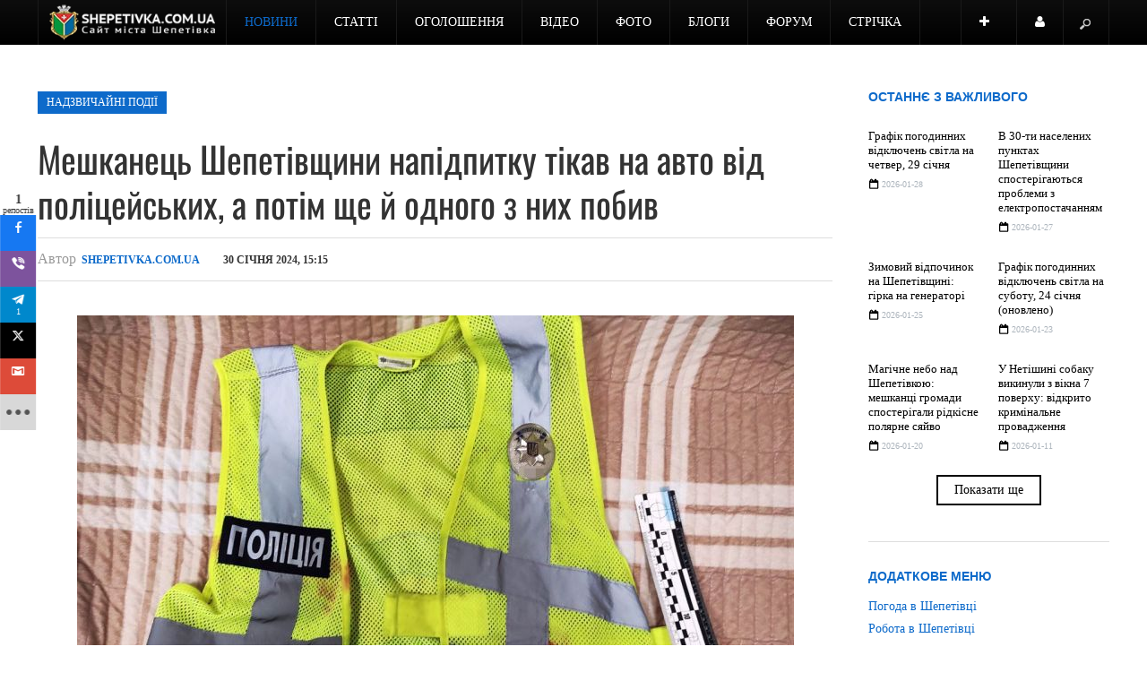

--- FILE ---
content_type: text/html; charset=utf-8
request_url: https://shepetivka.com.ua/novyny/kryminal/14108-meshkanets-shepetivshchyny-napidpytku-tikav-na-avto-vid-politseiskykh-a-potim-shche-i-odnoho-z-nykh-pobyv.html
body_size: 23037
content:

<!DOCTYPE html>
<html prefix="og: http://ogp.me/ns#" lang="uk-ua" dir="ltr" class='com_k2 view-item itemid-421 j31 mm-hover'>
<head>
<!-- Google tag (gtag.js) -->
<script async src="https://www.googletagmanager.com/gtag/js?id=G-FQ5WEQVHK1" type="d0d4ada34b5252ff9dbfd5a0-text/javascript"></script>
<script type="d0d4ada34b5252ff9dbfd5a0-text/javascript">
  window.dataLayer = window.dataLayer || [];
  function gtag(){dataLayer.push(arguments);}
  gtag('js', new Date());

  gtag('config', 'G-FQ5WEQVHK1');
</script>
    <base href="https://shepetivka.com.ua/novyny/kryminal/14108-meshkanets-shepetivshchyny-napidpytku-tikav-na-avto-vid-politseiskykh-a-potim-shche-i-odnoho-z-nykh-pobyv.html" />
	<meta http-equiv="content-type" content="text/html; charset=utf-8" />
	<meta name="keywords" content="Дертка,Шепетівський район,Шепетівщина,втеча,перегони,комендантська година,побиття,поліцейські,Рівненська область,Острог" />
	<meta name="rights" content="Передрук матеріалів тільки за наявності гіперпосилання на shepetivka.com.ua" />
	<meta name="robots" content="max-image-preview:large" />
	<meta name="author" content="shepetivka.com.ua" />
	<meta property="og:url" content="https://shepetivka.com.ua/novyny/kryminal/14108-meshkanets-shepetivshchyny-napidpytku-tikav-na-avto-vid-politseiskykh-a-potim-shche-i-odnoho-z-nykh-pobyv.html" />
	<meta property="og:type" content="article" />
	<meta property="og:title" content="Мешканець Шепетівщини напідпитку тікав на авто від поліцейських, а потім ще й одного з них побив — Сайт міста Шепетівка" />
	<meta property="og:description" content="Учора, 29 січня, близько другої ночі в місті Острог Рівненської області агресивний 54-річний чоловік наніс працівнику сектору реагування патрульної поліції ВП № 3 тілесні ушкодження. Зловмисника затримали та помістили до ізолятора тимчасового тримання. Під час патрулювання у комендантську годину на..." />
	<meta property="og:image" content="https://shepetivka.com.ua/media/k2/items/cache/ccda9b2129e56c71eaa39eae53a1a1d7_L.jpg" />
	<meta name="image" content="https://shepetivka.com.ua/media/k2/items/cache/ccda9b2129e56c71eaa39eae53a1a1d7_L.jpg" />
	<meta name="twitter:card" content="summary" />
	<meta name="twitter:site" content="@shepetivka" />
	<meta name="twitter:title" content="Мешканець Шепетівщини напідпитку тікав на авто від поліцейських, а потім ще й одного з них побив — Сайт міста Шепетівка" />
	<meta name="twitter:description" content="Учора, 29 січня, близько другої ночі в місті Острог Рівненської області агресивний 54-річний чоловік наніс працівнику сектору реагування патрульної поліції ВП № 3 тілесні ушкодження. Зловмисника затри..." />
	<meta name="twitter:image" content="https://shepetivka.com.ua/media/k2/items/cache/ccda9b2129e56c71eaa39eae53a1a1d7_L.jpg" />
	<meta name="twitter:image:alt" content="Мешканець Шепетівщини напідпитку тікав на авто від поліцейських, а потім ще й одного з них побив" />
	<meta name="description" content="Учора, 29 січня, близько другої ночі в місті Острог Рівненської області агресивний 54-річний чоловік наніс працівнику сектору реагування патрульної по..." />
	<meta name="generator" content="Joomla! - Open Source Content Management" />
	<title>Мешканець Шепетівщини напідпитку тікав на авто від поліцейських, а потім ще й одного з них побив — Сайт міста Шепетівка</title>
	<link href="https://shepetivka.com.ua/novyny/kryminal/14108-meshkanets-shepetivshchyny-napidpytku-tikav-na-avto-vid-politseiskykh-a-potim-shche-i-odnoho-z-nykh-pobyv.html" rel="canonical" />
	<link href="/templates/ja_argo/favicon.ico" rel="shortcut icon" type="image/vnd.microsoft.icon" />
	<link href="https://shepetivka.com.ua/component/jmap/sitemap/aifeed" rel="alternate" type="application/json" title="AI JSON Data Feed" />
	<link href="/assets/css/css-cd4d0-84349.css" rel="stylesheet" type="text/css" media="all" />
	<link href="https://cdnjs.cloudflare.com/ajax/libs/magnific-popup.js/1.1.0/magnific-popup.min.css" rel="stylesheet" type="text/css" />
	<link href="https://cdnjs.cloudflare.com/ajax/libs/simple-line-icons/2.4.1/css/simple-line-icons.min.css" rel="stylesheet" type="text/css" />
	<link href="/assets/css/css-e8c5d-78728.css" rel="stylesheet" type="text/css" media="all" />
	<link href="/assets/css/css-4adbd-84349.css" rel="stylesheet" type="text/css" media="all" />
	<style type="text/css">@font-face {font-family:Oswald;font-style:normal;font-weight:400;src:url(/cf-fonts/v/oswald/5.0.18/cyrillic-ext/wght/normal.woff2);unicode-range:U+0460-052F,U+1C80-1C88,U+20B4,U+2DE0-2DFF,U+A640-A69F,U+FE2E-FE2F;font-display:swap;}@font-face {font-family:Oswald;font-style:normal;font-weight:400;src:url(/cf-fonts/v/oswald/5.0.18/latin/wght/normal.woff2);unicode-range:U+0000-00FF,U+0131,U+0152-0153,U+02BB-02BC,U+02C6,U+02DA,U+02DC,U+0304,U+0308,U+0329,U+2000-206F,U+2074,U+20AC,U+2122,U+2191,U+2193,U+2212,U+2215,U+FEFF,U+FFFD;font-display:swap;}@font-face {font-family:Oswald;font-style:normal;font-weight:400;src:url(/cf-fonts/v/oswald/5.0.18/cyrillic/wght/normal.woff2);unicode-range:U+0301,U+0400-045F,U+0490-0491,U+04B0-04B1,U+2116;font-display:swap;}@font-face {font-family:Oswald;font-style:normal;font-weight:400;src:url(/cf-fonts/v/oswald/5.0.18/vietnamese/wght/normal.woff2);unicode-range:U+0102-0103,U+0110-0111,U+0128-0129,U+0168-0169,U+01A0-01A1,U+01AF-01B0,U+0300-0301,U+0303-0304,U+0308-0309,U+0323,U+0329,U+1EA0-1EF9,U+20AB;font-display:swap;}@font-face {font-family:Oswald;font-style:normal;font-weight:400;src:url(/cf-fonts/v/oswald/5.0.18/latin-ext/wght/normal.woff2);unicode-range:U+0100-02AF,U+0304,U+0308,U+0329,U+1E00-1E9F,U+1EF2-1EFF,U+2020,U+20A0-20AB,U+20AD-20CF,U+2113,U+2C60-2C7F,U+A720-A7FF;font-display:swap;}</style>
	<link href="/assets/css/css-1e199-49886.css" rel="stylesheet" type="text/css" media="all" />
	<style type="text/css">

                        /* K2 - Magnific Popup Overrides */
                        .mfp-iframe-holder {padding:10px;}
                        .mfp-iframe-holder .mfp-content {max-width:100%;width:100%;height:100%;}
                        .mfp-iframe-scaler iframe {background:#fff;padding:10px;box-sizing:border-box;box-shadow:none;}
                    
        #ampz_inline_mobile { background-color: #ffffff }
        @media (min-width: 600px) {
            #ampz_inline_mobile {
                display: none !important;
            }
        }
        @media (max-width: 600px) {
            #ampz_inline_mobile {
                display: block !important;
            }
        }
	</style>
	<script type="application/json" class="joomla-script-options new">{"csrf.token":"a9076e81aeec6e62baa1abbe3b3eae36","system.paths":{"root":"","base":""},"system.keepalive":{"interval":1740000,"uri":"\/component\/ajax\/?format=json"}}</script>
	<script src="/assets/js/js-5c1d2-33400.js" type="d0d4ada34b5252ff9dbfd5a0-text/javascript"></script>
	<script src="https://cdnjs.cloudflare.com/ajax/libs/magnific-popup.js/1.1.0/jquery.magnific-popup.min.js" type="d0d4ada34b5252ff9dbfd5a0-text/javascript"></script>
	<script src="/media/k2/assets/js/k2.frontend.js?v=2.21&sitepath=/" type="d0d4ada34b5252ff9dbfd5a0-text/javascript"></script>
	<script src="/assets/js/js-e4296-48185.js" type="d0d4ada34b5252ff9dbfd5a0-text/javascript"></script>
	<script src="/components/com_jlexcomment/assets/script.js?v=3.2.5" type="d0d4ada34b5252ff9dbfd5a0-text/javascript"></script>
	<script src="/assets/js/js-b3805-92847.js" type="d0d4ada34b5252ff9dbfd5a0-text/javascript"></script>
	<script type="application/x-k2-headers">
{"Last-Modified": "Tue, 30 Jan 2024 13:15:18 GMT", "ETag": "737bf5a95d9e5d1ba78b44c07c269633"}
	</script>
	<script type="application/ld+json">

                {
                    "@context": "https://schema.org",
                    "@type": "NewsArticle",
                    "mainEntityOfPage": {
                        "@type": "WebPage",
                        "@id": "https://shepetivka.com.ua/novyny/kryminal/14108-meshkanets-shepetivshchyny-napidpytku-tikav-na-avto-vid-politseiskykh-a-potim-shche-i-odnoho-z-nykh-pobyv.html"
                    },
                    "url": "https://shepetivka.com.ua/novyny/kryminal/14108-meshkanets-shepetivshchyny-napidpytku-tikav-na-avto-vid-politseiskykh-a-potim-shche-i-odnoho-z-nykh-pobyv.html",
                    "headline": "Мешканець Шепетівщини напідпитку тікав на авто від поліцейських, а потім ще й одного з них побив — Сайт міста Шепетівка",
                    "image": [
                        "https://shepetivka.com.ua/media/k2/items/cache/ccda9b2129e56c71eaa39eae53a1a1d7_XL.jpg",
                        "https://shepetivka.com.ua/media/k2/items/cache/ccda9b2129e56c71eaa39eae53a1a1d7_L.jpg",
                        "https://shepetivka.com.ua/media/k2/items/cache/ccda9b2129e56c71eaa39eae53a1a1d7_M.jpg",
                        "https://shepetivka.com.ua/media/k2/items/cache/ccda9b2129e56c71eaa39eae53a1a1d7_S.jpg",
                        "https://shepetivka.com.ua/media/k2/items/cache/ccda9b2129e56c71eaa39eae53a1a1d7_XS.jpg",
                        "https://shepetivka.com.ua/media/k2/items/cache/ccda9b2129e56c71eaa39eae53a1a1d7_Generic.jpg"
                    ],
                    "datePublished": "2024-01-30T15:15:18+02:00",
                    "dateModified": "2024-01-30T15:15:18+02:00",
                    "author": {
                        "@type": "Person",
                        "name": "shepetivka.com.ua",
                        "url": "https://shepetivka.com.ua/all/author/42-shepetivkacomua.html"
                    },
                    "publisher": {
                        "@type": "Organization",
                        "name": "Сайт міста Шепетівка",
                        "url": "https://shepetivka.com.ua/",
                        "logo": {
                            "@type": "ImageObject",
                            "name": "Сайт міста Шепетівка",
                            "width": "270",
                            "height": "90",
                            "url": "https://shepetivka.com.ua//images/logo3.png"
                        }
                    },
                    "articleSection": "https://shepetivka.com.ua/novyny/kryminal.html",
                    "keywords": "Дертка,Шепетівський район,Шепетівщина,втеча,перегони,комендантська година,побиття,поліцейські,Рівненська область,Острог",
                    "description": "Учора, 29 січня, близько другої ночі в місті Острог Рівненської області агресивний 54-річний чоловік наніс працівнику сектору реагування патрульної поліції ВП № 3 тілесні ушкодження. Зловмисника затримали та помістили до ізолятора тимчасового тримання.",
                    "articleBody": "Учора, 29 січня, близько другої ночі в місті Острог Рівненської області агресивний 54-річний чоловік наніс працівнику сектору реагування патрульної поліції ВП № 3 тілесні ушкодження. Зловмисника затримали та помістили до ізолятора тимчасового тримання. Під час патрулювання у комендантську годину на одній із вулиць міста екіпаж СРПП виявив автомобіль «Volkswagen Golf». Утім, водій законну вимогу про зупинку проігнорував і додав швидкість, проігнорувавши на перехресті знак, що про проїзд без зупинки заборонено. Інспекторам вдалося зупинити порушника: керманич, 54-річний житель села Дертка Шепетівського району, за зовнішніми ознаками перебував у стані алкогольного сп’яніння. Однак він відмовився від проходження огляду. Коли один із інспекторів складав адмінматеріали, порушник почав нецензурно виражатися на адресу іншого поліцейського та шарпати його за формений одяг. Потому агресивний дебошир завдав тілесні ушкодження інспектору СРПП — у нього діагностували закриту черепно-мозкову травму, струс головного мозку, забої та осаднення. Слідчі ВП № 3 (м. Острог) Рівненського РУП затримали 54-річного жителя Хмельниччини в порядку статті 208 Кримінального процесуального кодексу України. Відповідно до результатів медичного огляду — чоловік був у стані алкогольного сп’яніння. У рамках досудового розслідування, розпочатого за фактом умисного заподіяння працівникові правоохоронного органу тілесних ушкоджень у зв&#039;язку з виконанням ним службових обов&#039;язків, тривають слідчі дії. Крім того, на порушника склали 6 адмінматеріалів за порушення правил ПДР. 54-річному чоловіку слідчі за погодження прокуратури повідомили про підозру за частиною 2 статті 345 Кримінального кодексу України. Вирішується питання про обрання йому запобіжного заходу. За скоєне підозрюваному загрожує покарання у виді обмеження або позбавлення волі на строк до 5 років. Національна поліція України Рівненське районне управління поліції Відділення поліції м. Острог"
                }
                
	</script>
	<script type="d0d4ada34b5252ff9dbfd5a0-text/javascript">
var ampzSettings = {"ampzCounts":"","ampzNetworks":["facebook","viber","telegram","twitter","gmail","fb-messenger","email","whatsapp","instagram","youtube","print","copy","linkedin","pinterest","pocket","flipboard","tiktok","threads"],"ampzEntranceDelay":"0.1s","ampzEntranceDelayMobile":"0.1s","ampzMobileOnlyButtons":".ampz_fb-messenger","ampzMobileWidth":"600","ampzFlyinEntranceEffect":"ampz_flyin_right fadeIn","ampzThresholdTotalShares":"1","ampzBaseUrl":"https:\/\/shepetivka.com.ua\/","ampzShareUrl":"https%3A%2F%2Fshepetivka.com.ua%2Fnovyny%2Fkryminal%2F14108-meshkanets-shepetivshchyny-napidpytku-tikav-na-avto-vid-politseiskykh-a-potim-shche-i-odnoho-z-nykh-pobyv.html","ampzOpenInNewTab":"1","ampzFbAT":"[base64]","ampzCacheLifetime":"21600","ampzCachedCounts":"","ampzFlyInTriggerBottom":"","ampzFlyInTriggerTime":"1","ampzFlyInTriggerTimeSeconds":"10000","ampzActiveComponent":"com_k2","ampzFlyInDisplayMobile":"1","ampzInlineDisplayMobile":"","ampzInlineDisableExpandOnHover":"","ampzSidebarDisplayMobile":"","ampzFlyInCookieType":"86400","ampzFlyInCookieDuration":"7","ampzSideBarVisibility":"inline","ampzMobileVisibility":"always","ampzSideBarStartClosed":""};jQuery(function($){ initTooltips(); $("body").on("subform-row-add", initTooltips); function initTooltips (event, container) { container = container || document;$(container).find(".hasTooltip").tooltip({"html": true,"container": "body"});} });
	</script>

    
<!-- META FOR IOS & HANDHELD -->
<meta name="viewport" content="width=device-width, initial-scale=1.0, maximum-scale=1.0, user-scalable=no"/>
<meta name="HandheldFriendly" content="true" />
<meta name="apple-mobile-web-app-capable" content="YES" />
<!-- //META FOR IOS & HANDHELD -->




<!-- GOOGLE FONTS -->

<!-- //GOOGLE FONTS -->

<!-- WEBFONTS -->

<!-- //WEBFONTS -->


<!-- You can add Google Analytics here-->
<script type="d0d4ada34b5252ff9dbfd5a0-text/javascript">
	var T3JSVars = {
		baseUrl: '',
		tplUrl: '/templates/ja_argo',
		finishedMsg: '<em>вітаємо, ви все прочитали.</em>',
		msgText: '<em>Завантажуємо ще матеріали...</em>',
		ajaxTimeout: 'Loading seems to be taking a while...',
		pageNotFound: 'Сторінку не знайдено',
		pageNotFoundDesc: '<h1>404 Not Found</h1><p>Sorry, this page cannot be found.</p>'
	};
</script>
<script src="https://cdn.onesignal.com/sdks/web/v16/OneSignalSDK.page.js" defer type="d0d4ada34b5252ff9dbfd5a0-text/javascript"></script>
<script type="d0d4ada34b5252ff9dbfd5a0-text/javascript">
  window.OneSignalDeferred = window.OneSignalDeferred || [];
  OneSignalDeferred.push(async function(OneSignal) {
    await OneSignal.init({
      appId: "08604e50-1438-4e56-8f9e-4c64bfc93017",
    });
  });
</script>
<meta name="guestpostlinks-verification" content="guestpostlinks-verification-code-12785">
</head>

  <body>
 
    
<!-- MAIN NAVIGATION -->
<nav id="t3-mainnav" class="wrap t3-mainnav navbar-fixed-top navbar-collapse-fixed-top">
  <div class="container navbar">
    <div class="navbar-inner">

      <button type="button" class="btn btn-navbar" data-toggle="collapse" data-target=".nav-collapse">
        <i class="icon-reorder"></i>
  	  </button>


      <div class="logo">
        <div class="logo-image">
          <a href="/" title="Сайт міста Шепетівка">
                          <img class="logo-img " src="/images/news/2021/03/14/logo6.png" alt="Сайт міста Шепетівка" />
                                    <span>Сайт міста Шепетівка</span>
          </a>

                    <small class="site-slogan">shepetivka.com.ua</small>
                  </div>
      </div>

      <div class="nav-collapse collapse always-show">
              <div class="mainnav-wrap ">
          
<ul class="nav ">
<li class="item-339 active deeper dropdown parent"><a class="dropdown-toggle" href="/novyny.html"  data-toggle="dropdown">Новини<em class="caret"></em></a><ul class="nav-child unstyled small dropdown-menu"><li class="item-414"><a href="/novyny/podii.html" >Події</a></li><li class="item-415"><a href="/novyny/kultura.html" >Культура</a></li><li class="item-416"><a href="/novyny/osvita.html" >Освіта</a></li><li class="item-417"><a href="/novyny/biznes.html" >Бізнес</a></li><li class="item-418"><a href="/novyny/medytsyna-ta-zdorovia.html" >Медицина та здоров'я</a></li><li class="item-419"><a href="/novyny/sport.html" >Спорт</a></li><li class="item-420"><a href="/novyny/suspilstvo.html" >Суспільство</a></li><li class="item-421 current active"><a href="/novyny/kryminal.html" >Надзвичайні події</a></li><li class="item-4187"><a href="/novyny/charity.html" >Благодійність</a></li><li class="item-5870"><a href="/novyny/inshi-novyny.html" >Інші новини</a></li></ul></li><li class="item-603 deeper dropdown parent"><a class="dropdown-toggle" href="/statti.html"  data-toggle="dropdown">Статті<em class="caret"></em></a><ul class="nav-child unstyled small dropdown-menu"><li class="item-604"><a href="/statti/kultura.html" >Культура</a></li><li class="item-605"><a href="/statti/osvita.html" >Освіта</a></li><li class="item-608"><a href="/statti/sport.html" >Спорт</a></li><li class="item-606"><a href="/statti/biznes.html" >Бізнес</a></li><li class="item-607"><a href="/statti/medytsyna-ta-zdorovia.html" >Медицина та здоров'я</a></li><li class="item-609"><a href="/statti/suspilstvo.html" >Суспільство</a></li><li class="item-610"><a href="/statti/inshe.html" >Інше</a></li><li class="item-3267"><a href="/statti/pres-relizy.html" >Прес-релізи</a></li><li class="item-4626 dropdown-submenu parent">	<a href="https://shepetivka.com.ua/reklama.html" >З інтернету</a><ul class="nav-child unstyled small dropdown-menu"><li class="item-3327"><a href="/statti/rekla/statti.html" >Статті</a></li><li class="item-3356"><a href="/statti/rekla/tsikavynky.html" >Цікавинки</a></li><li class="item-3426"><a href="/statti/rekla/zahalni.html" >Загальні</a></li><li class="item-3439"><a href="/statti/rekla/korysne-chtyvo.html" >Корисне чтиво</a></li></ul></li></ul></li><li class="item-3493 deeper dropdown parent"><a class="dropdown-toggle" href="/ogo.html"  data-toggle="dropdown">Оголошення<em class="caret"></em></a><ul class="nav-child unstyled small dropdown-menu"><li class="item-4625"><a href="/ogo/tree.html" >Всі розділи</a></li><li class="item-1470"><a href="/ogo/add.html" >Додати оголошення</a></li><li class="item-4597"><a href="/ogo/moi-oholoshennia.html" >Мої оголошення</a></li></ul></li><li class="item-2252"><a href="/video.html" >Відео</a></li><li class="item-2251"><a href="/foto.html" >Фото</a></li><li class="item-571 deeper dropdown parent"><a class="dropdown-toggle" href="/blogs.html"  data-toggle="dropdown">Блоги<em class="caret"></em></a><ul class="nav-child unstyled small dropdown-menu"><li class="item-1466"><a href="/blogs/blohery.html" >Блогери</a></li><li class="item-1467"><a href="/blogs/napysaty-post.html" >Написати пост</a></li></ul></li><li class="item-505 deeper dropdown parent"><a class="dropdown-toggle" href="/forums.html"  data-toggle="dropdown">Форум<em class="caret"></em></a><ul class="nav-child unstyled small dropdown-menu"><li class="item-941"><a href="/forums/index.html" >Розділи</a></li><li class="item-935"><a href="/forums/recent.html" >Останнє</a></li><li class="item-936"><a href="/forums/newtopic.html" >Створити тему</a></li><li class="item-937"><a href="/forums/noreplies.html" >Без відповідей</a></li><li class="item-940"><a href="/forums/search.html" >Пошук</a></li><li class="item-943"><a href="/forums/mii-kabinet.html" >Кабінет</a></li><li class="item-2954"><a href="/ads/poshuk.html" >Пошук</a></li></ul></li><li class="item-2213"><a href="/soc.html" >Стрічка</a></li></ul>

        </div>
        		</div>

  		
  		  		<!-- USER, FOLLOW US -->
			<div class="head-social">
				<ul class="nav">
												<li class="dropdown parent nav-connect">
							<a data-toggle="dropdown" href="#" class=" dropdown-toggle">
								<i class="icon-plus"></i>							</a>
							<div class="nav-child dropdown-menu">
								<div class="dropdown-menu-inner">
									<div class="t3-module module " id="Mod915"><div class="module-inner"><div class="module-ct">

<div class="custom"  >
	<h4>Приєднуйся до нас у:</h4>
<h4><a href="https://www.facebook.com/shepetivka" target="_blank" rel="nofollow noopener" class="btn btn-primary" role="button"><i class="fa fa-facebook"></i> Фейсбук</a> <a href="https://x.com/shepetivka" target="_blank" rel="nofollow noopener" class="btn btn-primary" role="button"><i class="fa fa-twitter"></i> X</a> <a href="https://t.me/shepetivka" target="_blank" rel="nofollow noopener" class="btn btn-primary" role="button"><i class="fa fa-telegram"></i> Телеграм</a> <a href="https://instagram.com/shepetivka.com.ua/" target="_blank" rel="nofollow noopener" class="btn btn-primary" role="button"><i class="fa fa-instagram"></i> Інстаграм</a> <a href="https://www.youtube.com/c/ShepetivkaUabest?sub_confirmation=1" target="_blank" rel="nofollow noopener" class="btn btn-primary" role="button"><i class="fa fa-youtube"></i> Ютюб</a> <a href="https://invite.viber.com/?g2=AQBDuwnsv697NkixOmWhfxbNNg8bjd1QifgIo9oU9ocNIVOflMFL2RMckOpeUDd%2B" target="_blank" rel="nofollow noopener" class="btn btn-primary" role="button"><i class="fa fa-whatsapp"></i> Вайбер</a> <a href="https://news.google.com/publications/CAAqBwgKMPzQggswicaNAw" target="_blank" rel="nofollow noopener" class="btn btn-primary" role="button"><i class="fa fa-newspaper-o"></i> Google Новини</a></h4></div>
</div></div></div>
								</div>
							</div>
						</li>
												            						<li class="dropdown parent nav-user">
							<a data-toggle="dropdown" href="#" class=" dropdown-toggle">
								<i class="icon-user"></i>
                Користувач							</a>
							<div class="nav-child dropdown-menu">
								<div class="dropdown-menu-inner">
									<div class="t3-module module " id="Mod927"><div class="module-inner"><div class="module-ct"><form action="https://shepetivka.com.ua/novyny/kryminal.html" method="post" id="login-form" >
		<fieldset class="userdata">
	<div id="form-login-username" class="control-group">
		<div class="controls">
					<div class="input-prepend">
				<span class="add-on"><i class="icon-user tip" title="Логін"></i></span>
				<input id="modlgn-username" type="text" name="username" class="input" tabindex="0" size="18" placeholder="Логін" />
			</div>
				</div>
	</div>
	<div id="form-login-password" class="control-group">
		<div class="controls">
					<div class="input-prepend">
				<span class="add-on"><i class="icon-lock tip" title="Пароль"></i></span>
				<input id="modlgn-passwd" type="password" name="password" class="input" tabindex="0" size="18" placeholder="Пароль" />
			</div>
				</div>
	</div>
	
			
		<div id="form-login-remember" class="control-group">
		<label for="modlgn-remember" class="checkbox"><input id="modlgn-remember" type="checkbox" name="remember" class="input" value="yes"/> Запам'ятати мене</label>
	</div>
		<div class="control-group">
		<input type="submit" name="Submit" class="btn btn-primary" value="Увійти" />
	</div>

			<ul class="unstyled">
						<li>
				<a href="/component/users/?view=registration&amp;Itemid=101">
				Зареєструватися <span class="icon-arrow-right"></span></a>
			</li>
						<li>
				<a href="/component/users/?view=remind&amp;Itemid=101">
				  Забули свій логін?</a>
			</li>
			<li>
				<a href="/component/users/?view=reset&amp;Itemid=101">Забули свій пароль?</a>
			</li>

		</ul>


	<input type="hidden" name="option" value="com_users" />
	<input type="hidden" name="task" value="user.login" />
	<input type="hidden" name="return" value="[base64]" />
	<input type="hidden" name="a9076e81aeec6e62baa1abbe3b3eae36" value="1" />	</fieldset>
	</form>
</div></div></div>
								</div>
							</div>
						</li>
										</ul>
			</div>
			<!-- //USER, FOLLOW US -->
			
            <!-- HEAD SEARCH -->
      <div class="head-search">
        <form class="form-search" action="/novyny/kryminal.html" method="post">
	<div class="search">
		<label for="mod-search-searchword">Пошук...</label><input name="searchword" id="mod-search-searchword" maxlength="200"  class="input" type="text" size="22" placeholder="Пошук..." />		
		<input type="hidden" name="task" value="search" />
		<input type="hidden" name="option" value="com_search" />
		<input type="hidden" name="Itemid" value="421" />
	</div>
</form>

      </div>
      <!-- //HEAD SEARCH -->
      
    </div>
  </div>
</nav>
<!-- //MAIN NAVIGATION -->

    



    

<section id="t3-mainbody" class="container t3-mainbody">
  <div class="row">
    
    <!-- MAIN CONTENT -->
    <div id="t3-content" class="t3-content span9" data-tablet="t3-content span12" data-xtablet="t3-content span12">
      <div id="system-message-container">
	</div>

  
      
            <!-- MAIN CONTENT ONLY -->
      <div class="t3-content-main">
        

<div id="k2Container" class="itemView">
	
	<!-- Start K2 Item Layout -->
	<span id="startOfPageId14108"></span>
	
	<!-- Plugins: BeforeDisplay -->
	
	<!-- K2 Plugins: K2BeforeDisplay -->
	
	<div class="itemHeader">
				<!-- Item category -->
		<div class="itemCategory">
			<span>Розділ</span>
			<a href="/novyny/kryminal.html">Надзвичайні події</a>
		</div>
			  	  <!-- Item title -->
	  <h1 class="itemTitle">
			
	  	Мешканець Шепетівщини напідпитку тікав на авто від поліцейських, а потім ще й одного з них побив
	  		  </h1>
	    </div>

  <!-- Plugins: AfterDisplayTitle -->
  
  <!-- K2 Plugins: K2AfterDisplayTitle -->
  
	  <div class="itemToolbar">
				<!-- Item Author -->
		<span class="itemAuthor">
			<small>Автор</small>
						<a rel="author" href="/all/author/42-shepetivkacomua.html">shepetivka.com.ua</a>
					</span>
						<!-- Date created -->
		<span class="itemDateCreated">
			<small></small>30 січня 2024, 15:15		</span>
				
		
		<!-- Plugins: BeforeDisplayContent -->
	  
  			<ul>
			
			
			
			
			
			
					</ul>
		<div class="clr"></div>
  </div>
	
  <div class="itemBody">

	  <!-- K2 Plugins: K2BeforeDisplayContent -->
	  
	  	  <!-- Item Image -->
	  <div class="itemImageBlock">
		  <span class="itemImage">
		  	<a class="modal" rel="{handler: 'image'}" href="/media/k2/items/cache/ccda9b2129e56c71eaa39eae53a1a1d7_XL.jpg" title="Натисніть для попереднього перегляду зображень">
		  		<img src="/media/k2/items/cache/ccda9b2129e56c71eaa39eae53a1a1d7_L.jpg" alt="Мешканець Шепетівщини напідпитку тікав на авто від поліцейських, а потім ще й одного з них побив" style="width:800px; height:auto;" />
		  	</a>
		  </span>

		  
		  
		  <div class="clr"></div>
	  </div>
	  		
	  	  	  <!-- Item introtext -->
	  <div class="itemIntroText">
	  	<p></p>
<p>Учора, 29 січня, близько другої ночі в місті Острог Рівненської області агресивний 54-річний чоловік наніс працівнику сектору реагування патрульної поліції ВП № 3 тілесні ушкодження. Зловмисника затримали та помістили до ізолятора тимчасового тримання.</p>
	  </div>
	  	  	  <!-- Item fulltext -->
	  <div class="itemFullText">
	  	
<p>Під час патрулювання у комендантську годину на одній із вулиць міста екіпаж СРПП виявив автомобіль «Volkswagen Golf». Утім, водій законну вимогу про зупинку проігнорував і додав швидкість, проігнорувавши на перехресті знак, що про проїзд без зупинки заборонено.</p>
<p>Інспекторам вдалося зупинити порушника: керманич, 54-річний житель села Дертка Шепетівського району, за зовнішніми ознаками перебував у стані алкогольного сп’яніння. Однак він відмовився від проходження огляду. Коли один із інспекторів складав адмінматеріали, порушник почав нецензурно виражатися на адресу іншого поліцейського та шарпати його за формений одяг.</p>
<p><img src="/images/news/2024/01/30/424714439_704501801854669_156321731708669051_n.jpg" alt="424714439 704501801854669 156321731708669051 n" width="1280" height="958"></p>
<p>Потому агресивний дебошир завдав тілесні ушкодження інспектору СРПП — у нього діагностували закриту черепно-мозкову травму, струс головного мозку, забої та осаднення.</p>
<p>Слідчі ВП № 3 (м. Острог) Рівненського РУП затримали 54-річного жителя Хмельниччини в порядку статті 208 Кримінального процесуального кодексу України. Відповідно до результатів медичного огляду — чоловік був у стані алкогольного сп’яніння.</p>
<p>У рамках досудового розслідування, розпочатого за фактом умисного заподіяння працівникові правоохоронного органу тілесних ушкоджень у зв'язку з виконанням ним службових обов'язків, тривають слідчі дії. Крім того, на порушника склали 6 адмінматеріалів за порушення правил ПДР.</p>
<p><img src="/images/news/2024/01/30/424699341_704501805188002_8295133768510245995_n.jpg" alt="424699341 704501805188002 8295133768510245995 n" width="1280" height="958"></p>
<p>54-річному чоловіку слідчі за погодження прокуратури повідомили про підозру за частиною 2 статті 345 Кримінального кодексу України. Вирішується питання про обрання йому запобіжного заходу.</p>
<p>За скоєне підозрюваному загрожує покарання у виді обмеження або позбавлення волі на строк до 5 років.</p>
<p style="text-align: right;"><em>Національна поліція України </em></p>
<p style="text-align: right;"><em>Рівненське районне управління поліції </em></p>
<p style="text-align: right;"><em>Відділення поліції м. Острог</em></p>	  </div>
	  	  	  
	  	
				
		
  
	  <!-- Plugins: AfterDisplayContent -->
	  <div id="comment"></div>


<div id="jlexcomment">
	<div id="jcm-header">
		
<ul class="jcm-top jcm-inline">
	<li>
		<a href="javascript:void(0)"><span>
			Коментарі		</span></a>
	</li>

	
	
	<li class="jcm-pull-right" style="position:relative;z-index:20">
					<div class="jcm-dropdown onRight">	
			<a href="javascript:void(0)" class="jcm-dropdown-toggle">
				<span>Увійти</span>
			</a>
			<ul class="jcm-dropdown-menu">
								<li>
					<a href="javascript:void(0)" class="_dx jcm-u-login">
						<i class="fas fa-user"></i>
						<span>Цей сайт</span>
					</a>
				</li>
				
				
								<li>
					<a href="javascript:void(0)" class="_dx jcm-u-oauth" data-action="google">
					 	<i class="fa fa-google"></i>
						<span>Google</span>
					</a>
				</li>
				
				
							</ul>
		</div>
				</li>

		<li class="jcm-pull-right" style="border-right:1px solid #ddd;padding-right:6px">
		<a href="/component/users/?view=registration">Зареєструватися</a>
	</li>
	</ul>
		<!-- Subscribe/Sort by -->
		<ul class="jcm-top-secondary jcm-inline">
			
			
					</ul>
	</div>

	
		<div class="jcm-form-cp" id="jcm-form">
		<div class="jcm-protect-layer"></div>
<div class="_content">
	
			<div class="jcm_form_error"></div>
	
	<form class="jcm_form_input" method="post" action="/index.php?option=com_jlexcomment&task=item.save">
				<div class="avatar hovercard">
					<img class="jcm-thumb" src="https://shepetivka.com.ua/media/jcm/avatar/jcm_avatar.png" alt="" width="120" height="120" />
				</div>
			
		<div class="jcm-form">
						<div class="jcm-input-cm">
				<div class="jcm-textarea" data-name="comment" tabindex="0" role="textbox" aria-multiline="true" contenteditable="true" data-role="editable" name="comment"></div>
				<span class="jcm-text-placeholder active">Коментувати...</span>
			</div>
			<div class="_controller">
								<!-- text format -->
				<div class="jcm-text-fm hide">	
					<button type="button" class="jcm-btn-open">
						<i class="fas fa-font"></i>
					</button>
					<div class="ls">
						<button type="button" data-tag="bold" class="jcm-tooltip" title="Жирний"><i class="fas fa-bold"></i></button><button type="button" data-tag="italic" class="jcm-tooltip" title="Курсив"><i class="fas fa-italic"></i></button><button type="button" data-tag="underline" class="jcm-tooltip" title="Підкреслений"><i class="fas fa-underline"></i></button><button type="button" data-tag="strikeThrough" class="jcm-tooltip" title="Закреслений"><i class="fas fa-strikethrough"></i></button><button type="button" data-tag="code" class="jcm-tooltip" title="Код"><i class="fas fa-code"></i></button><button type="button" data-tag="quote" class="jcm-tooltip" title="Цитата"><i class="fas fa-quote-left"></i></button><button type="button" data-tag="createLink" class="jcm-tooltip" title="Вставити посилання" disabled><i class="fas fa-link"></i></button><button type="button" data-tag="unlink" class="jcm-tooltip" title="Видалити посилання" style="display:none"><i class="fas fa-unlink"></i></button>					</div>
				</div>
				
				
								<button type="button" class="jcm-btn-open jcm-btn-upload jcm-tooltip" title="Завантажити файли">
					<i class="fas fa-paperclip"></i>
				</button>
				
				
				
								<button type="button" class="jcm-btn-open jcm-btn-emoticon jcm-tooltip" title="Вставити емодзі">
					<i class="far fa-grin-hearts"></i>
				</button>
				
				
							</div>

					</div>

		<div class="clearfix"></div>

		
		
		
		
		<div class="clearfix"></div>
	</form>

</div>

<div class="forGuest jcm-inline-top" >
	<div class="jcm-connect">
				<h6>
			<span>Увійти за допомогою </span>
						<span>( <a href="/component/users/?view=registration">Зареєструватися?</a> )</span>
					</h6>
		<ul data-role="login-menu" class="jcm-inline login-buttons">
						<li class="auth-site">
				<button type="button" class="jcm-u-login" title="">
					<i class="fas fa-user"></i>
				</button>
			</li>
			
			
			
						<li class="auth-google">
				<button type="button" class="jcm-u-oauth jcm-tooltip" data-action="google" title="Вхід через Google">
					<i class="fa fa-google"></i>
				</button>
			</li>
			
					</ul>
			</div>

		<!-- or post as a guest if allowed. -->
	<div class="_postAsGuest">
		<h6>або опублікувати як гість</h6>
		<input type="text" id="jcm-input-name-field" placeholder="Ваше ім’я" />

				<input type="email" 
			id="jcm-input-email-field" 
			data-require="0"
			placeholder="Ваш Email (необов'язково)" />
		
		<button class="jcm-btn-submit">Опублікувати</button>
	</div>
	</div>

	</div>
	

	
	<div class="jcm-refresh">
		<span class="_sw0">
			Завантаження коментаря...		</span>
		<span class="_sw1">
			Коментар буде оновлено через <span class="jcm-refresh-sub">00:00</span>.
		</span>
	</div>

	<div id="jcm-comments" class="">
		<p class="jcm-center jcm-empty-cm">Будьте першим, хто залишить коментар.</p>	</div>

	
</div>

<div id="jcm-emoji"></div>

<script type="d0d4ada34b5252ff9dbfd5a0-text/javascript">
(function($)
{
			var jlexcm = new jlexcomment($, {"key":"eEKKUKwayJjb21fbmFtZSI6ImsyIiwiY29tX2tleSI6MTQxMDh9","sort":"desc","box":"#jlexcomment","timestamp":1769751724,"request":"\/index.php?option=com_jlexcomment","id":0,"page_comment":1,"awe":{"src":"local","v":"v4"}}, {"peoples":[],"member":0,"url":"https:\/\/shepetivka.com.ua\/novyny\/kryminal\/14108-meshkanets-shepetivshchyny-napidpytku-tikav-na-avto-vid-politseiskykh-a-potim-shche-i-odnoho-z-nykh-pobyv.html","cm_min_length":5,"cm_max_length":0,"child_style":0,"profile":0,"translate":{"cancel":"\u0421\u043a\u0430\u0441\u0443\u0432\u0430\u0442\u0438","submit":"\u041d\u0430\u0434\u0456\u0441\u043b\u0430\u0442\u0438","dialog":"\u0414\u0456\u0430\u043b\u043e\u0433","remove":"\u0412\u0438\u0434\u0430\u043b\u0438\u0442\u0438","caption":"\u041f\u0456\u0434\u043f\u0438\u0441","description":"\u041e\u043f\u0438\u0441","update":"\u041e\u043d\u043e\u0432\u0438\u0442\u0438","edit":"\u0420\u0435\u0434\u0430\u0433\u0443\u0432\u0430\u0442\u0438","upgrade_client_browser":"JMC_UPGRADE_CLIENT_BROWSER","sticker":"\u0421\u0442\u0456\u043a\u0435\u0440\u0438","search_sticker":"\u041f\u043e\u0448\u0443\u043a \u0441\u0442\u0456\u043a\u0435\u0440\u0430","home":"\u0413\u043e\u043b\u043e\u0432\u043d\u0430","please_wait":"\u0411\u0443\u0434\u044c \u043b\u0430\u0441\u043a\u0430, \u0437\u0430\u0447\u0435\u043a\u0430\u0439\u0442\u0435...","no_sticker_found":"\u0421\u0442\u0456\u043a\u0435\u0440\u0456\u0432 \u043d\u0435 \u0437\u043d\u0430\u0439\u0434\u0435\u043d\u043e","embed_location":"\u0412\u0441\u0442\u0430\u0432\u0438\u0442\u0438 \u043c\u0456\u0441\u0446\u0435\u0437\u043d\u0430\u0445\u043e\u0434\u0436\u0435\u043d\u043d\u044f","add":"\u0414\u043e\u0434\u0430\u0442\u0438","insert":"\u0412\u0441\u0442\u0430\u0432\u0438\u0442\u0438","emoticons":"\u0415\u043c\u043e\u0442\u0438\u043a\u043e\u043d\u0438","no_match":"\u041d\u0456\u0447\u043e\u0433\u043e \u043d\u0435 \u0437\u043d\u0430\u0439\u0434\u0435\u043d\u043e!","mark_all_read":"\u041f\u043e\u0437\u043d\u0430\u0447\u0438\u0442\u0438 \u0432\u0441\u0456 \u044f\u043a \u043f\u0440\u043e\u0447\u0438\u0442\u0430\u043d\u0456","no_notification":"\u0423 \u0432\u0430\u0441 \u043d\u0435\u043c\u0430\u0454 \u043d\u043e\u0432\u0438\u0445 \u0441\u043f\u043e\u0432\u0456\u0449\u0435\u043d\u044c.","all_notification":"\u041f\u0435\u0440\u0435\u0433\u043b\u044f\u043d\u0443\u0442\u0438 \u0432\u0441\u0456 \u0441\u043f\u043e\u0432\u0456\u0449\u0435\u043d\u043d\u044f","notification":"\u0421\u043f\u043e\u0432\u0456\u0449\u0435\u043d\u043d\u044f","see_more":"\u0414\u0438\u0432\u0438\u0442\u0438\u0441\u044f \u0431\u0456\u043b\u044c\u0448\u0435...","warning":"\u041f\u043e\u043f\u0435\u0440\u0435\u0434\u0436\u0435\u043d\u043d\u044f","delete":"\u0412\u0438\u0434\u0430\u043b\u0438\u0442\u0438","delete_confirm":"\u0412\u0438 \u0432\u043f\u0435\u0432\u043d\u0435\u043d\u0456, \u0449\u043e \u0445\u043e\u0447\u0435\u0442\u0435 \u0432\u0438\u0434\u0430\u043b\u0438\u0442\u0438 \u0446\u0435\u0439 \u043a\u043e\u043c\u0435\u043d\u0442\u0430\u0440?","reporting":"\u0421\u043a\u0430\u0440\u0433\u0430","cancel_reporting":"\u0412\u0438 \u043f\u043e\u0441\u043a\u0430\u0440\u0436\u0438\u043b\u0438\u0441\u044f \u043d\u0430 \u0446\u0435\u0439 \u043a\u043e\u043c\u0435\u043d\u0442\u0430\u0440. \u041d\u0430\u0442\u0438\u0441\u043d\u0456\u0442\u044c <b>\u0406\u0433\u043d\u043e\u0440\u0443\u0432\u0430\u0442\u0438<\/b>, \u0449\u043e\u0431 \u0441\u043a\u0430\u0441\u0443\u0432\u0430\u0442\u0438 \u0441\u043a\u0430\u0440\u0433\u0443.","ignore":"Ignore","report_reason":"\u0411\u0443\u0434\u044c \u043b\u0430\u0441\u043a\u0430, \u0432\u043a\u0430\u0436\u0456\u0442\u044c \u043f\u0440\u0438\u0447\u0438\u043d\u0443","your_name":"\u0412\u0430\u0448\u0435 \u0456\u043c\u2019\u044f","your_email":"\u0412\u0430\u0448 e-mail","fill_your_report":"\u0411\u0443\u0434\u044c \u043b\u0430\u0441\u043a\u0430, \u0437\u0430\u043f\u043e\u0432\u043d\u0456\u0442\u044c \u0444\u043e\u0440\u043c\u0443 \u0441\u043a\u0430\u0440\u0433\u0438.","report":"\u041f\u043e\u0441\u043a\u0430\u0440\u0436\u0438\u0442\u0438\u0441\u044f","unsubscribe":"\u0412\u0456\u0434\u043f\u0438\u0441\u0430\u0442\u0438\u0441\u044f","unsubscribe_msg":"\u0412\u0438 \u0432\u0456\u0434\u043f\u0438\u0441\u0430\u043b\u0438\u0441\u044f.","unsubscribe_confirm":"\u041f\u0456\u0441\u043b\u044f \u043d\u0430\u0442\u0438\u0441\u043a\u0430\u043d\u043d\u044f \u043a\u043d\u043e\u043f\u043a\u0438 \u043d\u0438\u0436\u0447\u0435 \u0432\u0438 \u043f\u0440\u0438\u043f\u0438\u043d\u0438\u0442\u0435 \u043e\u0442\u0440\u0438\u043c\u0443\u0432\u0430\u0442\u0438 \u0441\u043f\u043e\u0432\u0456\u0449\u0435\u043d\u043d\u044f \u043f\u0440\u043e \u0446\u044e \u0440\u043e\u0437\u043c\u043e\u0432\u0443.","subscribe":"\u041f\u0456\u0434\u043f\u0438\u0441\u0430\u0442\u0438\u0441\u044f","followed_status":"\u0412\u0438 \u043f\u0456\u0434\u043f\u0438\u0441\u0430\u043b\u0438\u0441\u044f \u043d\u0430 \u0446\u044e \u0440\u043e\u0437\u043c\u043e\u0432\u0443.","fill_your_info":"\u0417\u0430\u043f\u043e\u0432\u043d\u0456\u0442\u044c \u0432\u0430\u0448\u0456 \u0434\u0430\u043d\u0456:","show_previous_comments":"\u041f\u043e\u043a\u0430\u0437\u0430\u0442\u0438 \u043f\u043e\u043f\u0435\u0440\u0435\u0434\u043d\u0456 \u043a\u043e\u043c\u0435\u043d\u0442\u0430\u0440\u0456","show_more_reply":"\u041f\u043e\u043a\u0430\u0437\u0430\u0442\u0438 \u0431\u0456\u043b\u044c\u0448\u0435 \u0432\u0456\u0434\u043f\u043e\u0432\u0456\u0434\u0435\u0439 \u0443 \u0446\u0456\u0439 \u0433\u0456\u043b\u0446\u0456","permalink":"\u041f\u043e\u0441\u0442\u0456\u0439\u043d\u0435 \u043f\u043e\u0441\u0438\u043b\u0430\u043d\u043d\u044f","thumb_remove_desc":"\u041d\u0430\u0442\u0438\u0441\u043d\u0456\u0442\u044c \u0442\u0443\u0442, \u0449\u043e\u0431 \u0432\u0438\u0434\u0430\u043b\u0438\u0442\u0438 \u043f\u043e\u0442\u043e\u0447\u043d\u0443 \u043c\u0456\u043d\u0456\u0430\u0442\u044e\u0440\u0443.","upload_image":"\u0417\u0430\u0432\u0430\u043d\u0442\u0430\u0436\u0438\u0442\u0438 \u0437\u043e\u0431\u0440\u0430\u0436\u0435\u043d\u043d\u044f","thumb_editing":"\u0420\u0435\u0434\u0430\u0433\u0443\u0432\u0430\u043d\u043d\u044f \u043c\u0456\u043d\u0456\u0430\u0442\u044e\u0440\u0438","file_must_img":"\u0424\u0430\u0439\u043b \u043c\u0430\u0454 \u0431\u0443\u0442\u0438 \u0443 \u0444\u043e\u0440\u043c\u0430\u0442\u0456 \u0437\u043e\u0431\u0440\u0430\u0436\u0435\u043d\u043d\u044f","load_more_cm":"\u0417\u0430\u0432\u0430\u043d\u0442\u0430\u0436\u0438\u0442\u0438 \u0431\u0456\u043b\u044c\u0448\u0435 \u043a\u043e\u043c\u0435\u043d\u0442\u0430\u0440\u0456\u0432","comment":"\u041a\u043e\u043c\u0435\u043d\u0442\u0430\u0440\u0456","comments":"\u041a\u043e\u043c\u0435\u043d\u0442\u0430\u0440\u0456","replied_comment":"\u0432\u0456\u0434\u043f\u043e\u0432\u0456\u0432 \u043d\u0430 \u043a\u043e\u043c\u0435\u043d\u0442\u0430\u0440","username":"\u0406\u043c'\u044f \u043a\u043e\u0440\u0438\u0441\u0442\u0443\u0432\u0430\u0447\u0430","password":"\u041f\u0430\u0440\u043e\u043b\u044c","login":"\u0423\u0432\u0456\u0439\u0442\u0438","username_not_blank":"\u0406\u043c'\u044f \u043a\u043e\u0440\u0438\u0441\u0442\u0443\u0432\u0430\u0447\u0430 \u043d\u0435 \u043c\u043e\u0436\u0435 \u0431\u0443\u0442\u0438 \u043f\u043e\u0440\u043e\u0436\u043d\u0456\u043c","pw_not_blank":"\u041f\u0430\u0440\u043e\u043b\u044c \u043d\u0435 \u043c\u043e\u0436\u0435 \u0431\u0443\u0442\u0438 \u043f\u043e\u0440\u043e\u0436\u043d\u0456\u043c","success":"\u0423\u0441\u043f\u0456\u0448\u043d\u043e","no_comment":"\u041d\u0435\u043c\u0430\u0454 \u043a\u043e\u043c\u0435\u043d\u0442\u0430\u0440\u0456\u0432.","email_incorrect":"\u041d\u0435\u0432\u0456\u0440\u043d\u0430 \u0430\u0431\u043e \u043f\u043e\u0440\u043e\u0436\u043d\u044f \u0435\u043b\u0435\u043a\u0442\u0440\u043e\u043d\u043d\u0430 \u0430\u0434\u0440\u0435\u0441\u0430.","comment_empty":"\u0412\u0430\u0448 \u043a\u043e\u043c\u0435\u043d\u0442\u0430\u0440 \u043f\u043e\u0440\u043e\u0436\u043d\u0456\u0439.","comment_too_long":"\u0412\u0430\u0448 \u043a\u043e\u043c\u0435\u043d\u0442\u0430\u0440 \u0437\u0430\u043d\u0430\u0434\u0442\u043e \u0434\u043e\u0432\u0433\u0438\u0439.","fill_your_name":"\u0412\u0432\u0435\u0434\u0456\u0442\u044c \u0441\u0432\u043e\u0454 \u0456\u043c\u2019\u044f \u0432 \u043f\u043e\u043b\u0435.","min_comment_length":"\u041c\u0456\u043d\u0456\u043c\u0430\u043b\u044c\u043d\u0430 \u0434\u043e\u0432\u0436\u0438\u043d\u0430 \u043a\u043e\u043c\u0435\u043d\u0442\u0430\u0440\u044f \u2014 %s \u0441\u0438\u043c\u0432\u043e\u043b\u0456\u0432.","subscribe_verify":"\u041d\u0430 \u0435\u043b\u0435\u043a\u0442\u0440\u043e\u043d\u043d\u0443 \u0430\u0434\u0440\u0435\u0441\u0443 %s \u0431\u0443\u043b\u043e \u043d\u0430\u0434\u0456\u0441\u043b\u0430\u043d\u043e \u043b\u0438\u0441\u0442\u0430. \u0411\u0443\u0434\u044c \u043b\u0430\u0441\u043a\u0430, \u043f\u0435\u0440\u0435\u0432\u0456\u0440\u0442\u0435 \u043f\u043e\u0448\u0442\u0443, \u0449\u043e\u0431 \u0437\u0430\u0432\u0435\u0440\u0448\u0438\u0442\u0438 \u043f\u0456\u0434\u043f\u0438\u0441\u043a\u0443 \u043d\u0430 \u0446\u044e \u0433\u0456\u043b\u043a\u0443 \u043a\u043e\u043c\u0435\u043d\u0442\u0430\u0440\u0456\u0432.","readmore":"\u0427\u0438\u0442\u0430\u0442\u0438 \u0431\u0456\u043b\u044c\u0448\u0435","close":"\u0417\u0430\u043a\u0440\u0438\u0442\u0438","cm_style":"\u0421\u0442\u0438\u043b\u044c \u043a\u043e\u043c\u0435\u043d\u0442\u0430\u0440\u044f","apply":"\u0417\u0430\u0441\u0442\u043e\u0441\u0443\u0432\u0430\u0442\u0438","no_style":"\u0411\u0435\u0437 \u0441\u0442\u0438\u043b\u044e","you":"\u0412\u0438","more_one_pp":"+ 1 \u043b\u044e\u0434\u0438\u043d\u0430.","more_many_pp":"+ %s \u043b\u044e\u0434\u0435\u0439.","more_one_pp_line":"1 \u043e\u0441\u043e\u0431\u0430","more_many_pp_line":"%s \u043e\u0441\u0456\u0431","ok":"Ok","subscribe_email_require":"\u0429\u043e\u0431 \u043f\u0456\u0434\u043f\u0438\u0441\u0430\u0442\u0438\u0441\u044f \u043d\u0430 \u0446\u0435\u0439 \u0435\u043b\u0435\u043c\u0435\u043d\u0442, \u043f\u043e\u0442\u0440\u0456\u0431\u043d\u043e \u0432\u0432\u0435\u0441\u0442\u0438 \u043f\u0440\u0430\u0432\u0438\u043b\u044c\u043d\u0443 \u0435\u043b\u0435\u043a\u0442\u0440\u043e\u043d\u043d\u0443 \u0430\u0434\u0440\u0435\u0441\u0443.","insert_your_link":"\u0412\u0441\u0442\u0430\u0432\u0442\u0435 \u0432\u0430\u0448\u0435 \u043f\u043e\u0441\u0438\u043b\u0430\u043d\u043d\u044f","link_format_incorrect":"\u041d\u0435\u0432\u0456\u0440\u043d\u0438\u0439 \u0444\u043e\u0440\u043c\u0430\u0442 \u043f\u043e\u0441\u0438\u043b\u0430\u043d\u043d\u044f. \u041d\u0430\u043f\u0440\u0438\u043a\u043b\u0430\u0434: http:\/\/example.com","in":"\u0432","giphy":"\u0412\u0441\u0442\u0430\u0432\u0438\u0442\u0438 GIF (\u041f\u0456\u0434\u0442\u0440\u0438\u043c\u0443\u0454\u0442\u044c\u0441\u044f GIPHY)","find_gif_image":"\u0412\u0432\u0435\u0434\u0456\u0442\u044c \u043a\u043b\u044e\u0447\u043e\u0432\u0435 \u0441\u043b\u043e\u0432\u043e \u0434\u043b\u044f \u043f\u043e\u0448\u0443\u043a\u0443","gif_empty_result":"\u0420\u0435\u0437\u0443\u043b\u044c\u0442\u0430\u0442\u0438 \u043d\u0435 \u0437\u043d\u0430\u0439\u0434\u0435\u043d\u043e","cm_terms":"\u0423\u043c\u043e\u0432\u0438","use_your_image":"\u0412\u0438\u043a\u043e\u0440\u0438\u0441\u0442\u043e\u0432\u0443\u0432\u0430\u0442\u0438 \u0432\u0430\u0448\u0435 \u0437\u043e\u0431\u0440\u0430\u0436\u0435\u043d\u043d\u044f","term_checkbox_err":"\u0412\u0438 \u043f\u043e\u0432\u0438\u043d\u043d\u0456 \u043f\u043e\u0433\u043e\u0434\u0438\u0442\u0438\u0441\u044c \u0437 \u0443\u043c\u043e\u0432\u0430\u043c\u0438 \u043f\u0435\u0440\u0435\u0434 \u043f\u043e\u0434\u0430\u0447\u0435\u044e \u043a\u043e\u043c\u0435\u043d\u0442\u0430\u0440\u044f.","thanks_feedback":"\u0414\u044f\u043a\u0443\u0454\u043c\u043e \u0437\u0430 \u0432\u0430\u0448 \u0432\u0456\u0434\u0433\u0443\u043a!","copied":"\u0421\u043a\u043e\u043f\u0456\u0439\u043e\u0432\u0430\u043d\u043e!","comment_title":"\u041a\u043e\u043c\u0435\u043d\u0442\u0430\u0440","comment_verb":"\u043a\u043e\u043c\u0435\u043d\u0442\u0430\u0440","notice":"\u041f\u043e\u0432\u0456\u0434\u043e\u043c\u043b\u0435\u043d\u043d\u044f","select_files":"\u0412\u0438\u0431\u0456\u0440 \u0444\u0430\u0439\u043b\u0456\u0432","media_msg":"<ul><li>\u0414\u043e\u0437\u0432\u043e\u043b\u0435\u043d\u0456 \u0440\u043e\u0437\u0448\u0438\u0440\u0435\u043d\u043d\u044f \u0444\u0430\u0439\u043b\u0456\u0432: <strong>jpg,jpeg,png,gif,zip,rar<\/strong><\/li><li>\u041c\u0430\u043a\u0441\u0438\u043c\u0430\u043b\u044c\u043d\u0438\u0439 \u0440\u043e\u0437\u043c\u0456\u0440 \u0444\u0430\u0439\u043b\u0443: 32\u041c\u0431<\/li><\/ul>","maxfilenum_alert":"\u0414\u043b\u044f \u043a\u043e\u0436\u043d\u043e\u0433\u043e \u043a\u043e\u043c\u0435\u043d\u0442\u0430\u0440\u044f \u043c\u043e\u0436\u043d\u0430 \u0437\u0430\u0432\u0430\u043d\u0442\u0430\u0436\u0438\u0442\u0438 \u0434\u043e 0 \u0444\u0430\u0439\u043b\u0456\u0432"},"email_verify":0,"refresh":0,"sticker_autopost":1,"sticker_photo":1,"readmore":0,"reactions":{"2":{"label":"Like","icon":"\/media\/jcm\/reaction\/like.svg","color":"6786c5","id":"2"},"3":{"label":"Haha","icon":"\/media\/jcm\/reaction\/haha.svg","color":"fed871","id":"3"},"4":{"label":"Love","icon":"\/media\/jcm\/reaction\/love.svg","color":"f05169","id":"4"},"5":{"label":"Wow","icon":"\/media\/jcm\/reaction\/wow.svg","color":"fed871","id":"5"},"6":{"label":"Sad","icon":"\/media\/jcm\/reaction\/sad.svg","color":"fed871","id":"6"},"7":{"label":"Angry","icon":"\/media\/jcm\/reaction\/angry.svg","color":"e3253a","id":"7"}},"styles":[],"author_name":1,"login_type":"dialog","login_url":"","url_base":"","url_return":"bm92eW55L2tyeW1pbmFsLzE0MTA4LW1lc2hrYW5ldHMtc2hlcGV0aXZzaGNoeW55LW5hcGlkcHl0a3UtdGlrYXYtbmEtYXZ0by12aWQtcG9saXRzZWlza3lraC1hLXBvdGltLXNoY2hlLWktb2Rub2hvLXotbnlraC1wb2J5di5odG1s","alert":0,"giphy":"","cache":true,"sort":"desc","sortC":"desc","openform":"0","amp":false,"maxfilenum":0,"linkshare":"query","preview":5,"dis_scroll":false});

		jlexcm.init();
	})(jQuery);
</script>
	  <!-- K2 Plugins: K2AfterDisplayContent -->
	  
	  <div class="clr"></div>
  </div>
	
    <div class="itemLinks">

	  	  <!-- Item tags -->
	  
<div class='ruxin_related_articles_items'>
<div id="ruxin_related_articles_heading99999" class="ruxin_related_articles_heading1">
			<h4 class="news_module_title"><span>Читайте також</span></h4>
	</div>
<div class="ruxin_related_articles news-block-9" id="ruxin_related_articles_99999">
    <div class="news-leading">            <div class="news-row">                            <div class="ruxin-related-col-4">                    <div class="news-item">                                                <a href="/novyny/kryminal/18918-sichnevyi-antyrekord-na-shepetivshchyni-kilkist-pozhezh-zrosla-vdvichi-ie-zahybli" class="title" itemprop="url">                                                            <div class="news_hover_effect_on">                                    <img class="leading_news_image" src="https://shepetivka.com.ua/images/cache/thumbs/7eeaee9ff816fbc65f1d37e4482a7ba0.jpg" alt="Січневий антирекорд: На Шепетівщині кількість пожеж зросла вдвічі, є загиблі" style="height: 200px;"/>								</div>                            						</a>							<!-- Show Category -->							                                                                            															<a href="/novyny/kryminal/18918-sichnevyi-antyrekord-na-shepetivshchyni-kilkist-pozhezh-zrosla-vdvichi-ie-zahybli"><div class="link_on_image"></div></a>																					<div class="item_description news_on_image">                                <!-- Show Category -->                                								<!-- Show Extra Field Before Title -->														                                <!-- Show Title -->                                                                    <a href="/novyny/kryminal/18918-sichnevyi-antyrekord-na-shepetivshchyni-kilkist-pozhezh-zrosla-vdvichi-ie-zahybli" class="lead_title" itemprop="url" style="font-size: 13px; font-weight: 400;">Січневий антирекорд: На Шепетівщині кількість пожеж зросла вдвічі, є загиблі...</a>                                																<!-- Show Extra Field After Title -->								                                <!-- Show Text -->                                								<div class="lead_date_hits_author">									<!-- Show Date -->																			<div class="lead_date">											<img class="lead_date_icon" src="https://shepetivka.com.ua/modules/mod_ruxin_related_articles/includes/images/date.png"/>											<time datetime="2026-01-29 07:03:08" itemprop="datePublished">												29 січня 2026, 09:03											</time>										</div>																		<!-- Show Hits -->																											<!-- Show Joomla Author -->																											<!-- Show K2 Author -->																	</div>                            </div>							                                            </div>                </div>                            <div class="ruxin-related-col-4">                    <div class="news-item">                                                <a href="/novyny/biznes/18917-hrafik-pohodynnykh-vidkliuchen-svitla-na-chetver-29-sichnia" class="title" itemprop="url">                                                            <div class="news_hover_effect_on">                                    <img class="leading_news_image" src="https://shepetivka.com.ua/images/cache/thumbs/08c03a7e3ac3dba0a5f2b18e3c77122c.jpg" alt="Графік погодинних відключень світла на четвер, 29 січня" style="height: 200px;"/>								</div>                            						</a>							<!-- Show Category -->							                                                                            															<a href="/novyny/biznes/18917-hrafik-pohodynnykh-vidkliuchen-svitla-na-chetver-29-sichnia"><div class="link_on_image"></div></a>																					<div class="item_description news_on_image">                                <!-- Show Category -->                                								<!-- Show Extra Field Before Title -->														                                <!-- Show Title -->                                                                    <a href="/novyny/biznes/18917-hrafik-pohodynnykh-vidkliuchen-svitla-na-chetver-29-sichnia" class="lead_title" itemprop="url" style="font-size: 13px; font-weight: 400;">Графік погодинних відключень світла на четвер, 29 січня</a>                                																<!-- Show Extra Field After Title -->								                                <!-- Show Text -->                                								<div class="lead_date_hits_author">									<!-- Show Date -->																			<div class="lead_date">											<img class="lead_date_icon" src="https://shepetivka.com.ua/modules/mod_ruxin_related_articles/includes/images/date.png"/>											<time datetime="2026-01-28 17:32:24" itemprop="datePublished">												28 січня 2026, 19:32											</time>										</div>																		<!-- Show Hits -->																											<!-- Show Joomla Author -->																											<!-- Show K2 Author -->																	</div>                            </div>							                                            </div>                </div>                            <div class="ruxin-related-col-4">                    <div class="news-item">                                                <a href="/novyny/podii/18916-u-krupetskii-hromadi-provely-u-zasvity-zakhysnyka-polishchuka-romana-borysovycha" class="title" itemprop="url">                                                            <div class="news_hover_effect_on">                                    <img class="leading_news_image" src="https://shepetivka.com.ua/images/cache/thumbs/914317fd2a00e16071b40b045ada0669.jpg" alt="У Крупецькій громаді провели у засвіти захисника Поліщука Романа Борисовича" style="height: 200px;"/>								</div>                            						</a>							<!-- Show Category -->							                                                                            															<a href="/novyny/podii/18916-u-krupetskii-hromadi-provely-u-zasvity-zakhysnyka-polishchuka-romana-borysovycha"><div class="link_on_image"></div></a>																					<div class="item_description news_on_image">                                <!-- Show Category -->                                								<!-- Show Extra Field Before Title -->														                                <!-- Show Title -->                                                                    <a href="/novyny/podii/18916-u-krupetskii-hromadi-provely-u-zasvity-zakhysnyka-polishchuka-romana-borysovycha" class="lead_title" itemprop="url" style="font-size: 13px; font-weight: 400;">У Крупецькій громаді провели у засвіти захисника Поліщука Романа Борисовича...</a>                                																<!-- Show Extra Field After Title -->								                                <!-- Show Text -->                                								<div class="lead_date_hits_author">									<!-- Show Date -->																			<div class="lead_date">											<img class="lead_date_icon" src="https://shepetivka.com.ua/modules/mod_ruxin_related_articles/includes/images/date.png"/>											<time datetime="2026-01-28 16:20:56" itemprop="datePublished">												28 січня 2026, 18:20											</time>										</div>																		<!-- Show Hits -->																											<!-- Show Joomla Author -->																											<!-- Show K2 Author -->																	</div>                            </div>							                                            </div>                </div>                            <div class="ruxin-related-col-4">                    <div class="news-item">                                                <a href="/novyny/biznes/18915-tsentrovishe-ne-buvaie-kupuite-harazh-u-shepetivtsi-priamo-bilia-miskoi-rady" class="title" itemprop="url">                                                            <div class="news_hover_effect_on">                                    <img class="leading_news_image" src="https://shepetivka.com.ua/images/cache/thumbs/17d66e78759f37f5d6211081161c3cb9.jpg" alt="Центровіше не буває: купуйте гараж у Шепетівці прямо поруч із мерією" style="height: 200px;"/>								</div>                            						</a>							<!-- Show Category -->							                                                                            															<a href="/novyny/biznes/18915-tsentrovishe-ne-buvaie-kupuite-harazh-u-shepetivtsi-priamo-bilia-miskoi-rady"><div class="link_on_image"></div></a>																					<div class="item_description news_on_image">                                <!-- Show Category -->                                								<!-- Show Extra Field Before Title -->														                                <!-- Show Title -->                                                                    <a href="/novyny/biznes/18915-tsentrovishe-ne-buvaie-kupuite-harazh-u-shepetivtsi-priamo-bilia-miskoi-rady" class="lead_title" itemprop="url" style="font-size: 13px; font-weight: 400;">Центровіше не буває: купуйте гараж у Шепетівці прямо поруч із мерією...</a>                                																<!-- Show Extra Field After Title -->								                                <!-- Show Text -->                                								<div class="lead_date_hits_author">									<!-- Show Date -->																			<div class="lead_date">											<img class="lead_date_icon" src="https://shepetivka.com.ua/modules/mod_ruxin_related_articles/includes/images/date.png"/>											<time datetime="2026-01-28 15:59:04" itemprop="datePublished">												28 січня 2026, 17:59											</time>										</div>																		<!-- Show Hits -->																											<!-- Show Joomla Author -->																											<!-- Show K2 Author -->																	</div>                            </div>							                                            </div>                </div>                    </div>            <div class="news-row">                            <div class="ruxin-related-col-4">                    <div class="news-item">                                                <a href="/novyny/suspilstvo/18914-u-netishyni-pryparkovani-avto-zavazhaiut-komunalnykam-riatuvaty-dereva-vid-omely" class="title" itemprop="url">                                                            <div class="news_hover_effect_on">                                    <img class="leading_news_image" src="https://shepetivka.com.ua/images/cache/thumbs/d919cdc5da02b4dc50568adcdddd5f8f.jpg" alt="У Нетішині припарковані авто заважають комунальникам рятувати дерева від омели" style="height: 200px;"/>								</div>                            						</a>							<!-- Show Category -->							                                                                            															<a href="/novyny/suspilstvo/18914-u-netishyni-pryparkovani-avto-zavazhaiut-komunalnykam-riatuvaty-dereva-vid-omely"><div class="link_on_image"></div></a>																					<div class="item_description news_on_image">                                <!-- Show Category -->                                								<!-- Show Extra Field Before Title -->														                                <!-- Show Title -->                                                                    <a href="/novyny/suspilstvo/18914-u-netishyni-pryparkovani-avto-zavazhaiut-komunalnykam-riatuvaty-dereva-vid-omely" class="lead_title" itemprop="url" style="font-size: 13px; font-weight: 400;">У Нетішині припарковані авто заважають комунальникам рятувати дерева від омели...</a>                                																<!-- Show Extra Field After Title -->								                                <!-- Show Text -->                                								<div class="lead_date_hits_author">									<!-- Show Date -->																			<div class="lead_date">											<img class="lead_date_icon" src="https://shepetivka.com.ua/modules/mod_ruxin_related_articles/includes/images/date.png"/>											<time datetime="2026-01-28 15:49:05" itemprop="datePublished">												28 січня 2026, 17:49											</time>										</div>																		<!-- Show Hits -->																											<!-- Show Joomla Author -->																											<!-- Show K2 Author -->																	</div>                            </div>							                                            </div>                </div>                            <div class="ruxin-related-col-4">                    <div class="news-item">                                                <a href="/novyny/suspilstvo/18913-pensioner-zvernuvsia-do-politsii-pislia-superechky-z-ttsk-vidkryto-kryminalne-provadzhennia" class="title" itemprop="url">                                                            <div class="news_hover_effect_on">                                    <img class="leading_news_image" src="https://shepetivka.com.ua/images/cache/thumbs/a0c76ba79b1558a07866aac6ee390bb0.jpg" alt="Пенсіонер звернувся до поліції після суперечки з ТЦК: відкрито кримінальне провадження" style="height: 200px;"/>								</div>                            						</a>							<!-- Show Category -->							                                                                            															<a href="/novyny/suspilstvo/18913-pensioner-zvernuvsia-do-politsii-pislia-superechky-z-ttsk-vidkryto-kryminalne-provadzhennia"><div class="link_on_image"></div></a>																					<div class="item_description news_on_image">                                <!-- Show Category -->                                								<!-- Show Extra Field Before Title -->														                                <!-- Show Title -->                                                                    <a href="/novyny/suspilstvo/18913-pensioner-zvernuvsia-do-politsii-pislia-superechky-z-ttsk-vidkryto-kryminalne-provadzhennia" class="lead_title" itemprop="url" style="font-size: 13px; font-weight: 400;">Пенсіонер звернувся до поліції після суперечки з ТЦК: відкрито кримінальне провадження...</a>                                																<!-- Show Extra Field After Title -->								                                <!-- Show Text -->                                								<div class="lead_date_hits_author">									<!-- Show Date -->																			<div class="lead_date">											<img class="lead_date_icon" src="https://shepetivka.com.ua/modules/mod_ruxin_related_articles/includes/images/date.png"/>											<time datetime="2026-01-28 15:18:11" itemprop="datePublished">												28 січня 2026, 17:18											</time>										</div>																		<!-- Show Hits -->																											<!-- Show Joomla Author -->																											<!-- Show K2 Author -->																	</div>                            </div>							                                            </div>                </div>                            <div class="ruxin-related-col-4">                    <div class="news-item">                                                <a href="/novyny/osvita/18907-slavutski-shkoliari-maly-zmohu-pobachyty-zblyzka-strix-aluco" class="title" itemprop="url">                                                            <div class="news_hover_effect_on">                                    <img class="leading_news_image" src="https://shepetivka.com.ua/images/cache/thumbs/77e13312bbbd6c31b85192a207939220.jpg" alt="Славутські школярі мали змогу побачити зблизька Strix aluco" style="height: 200px;"/>								</div>                            						</a>							<!-- Show Category -->							                                                                            															<a href="/novyny/osvita/18907-slavutski-shkoliari-maly-zmohu-pobachyty-zblyzka-strix-aluco"><div class="link_on_image"></div></a>																					<div class="item_description news_on_image">                                <!-- Show Category -->                                								<!-- Show Extra Field Before Title -->														                                <!-- Show Title -->                                                                    <a href="/novyny/osvita/18907-slavutski-shkoliari-maly-zmohu-pobachyty-zblyzka-strix-aluco" class="lead_title" itemprop="url" style="font-size: 13px; font-weight: 400;">Славутські школярі мали змогу побачити зблизька Strix aluco</a>                                																<!-- Show Extra Field After Title -->								                                <!-- Show Text -->                                								<div class="lead_date_hits_author">									<!-- Show Date -->																			<div class="lead_date">											<img class="lead_date_icon" src="https://shepetivka.com.ua/modules/mod_ruxin_related_articles/includes/images/date.png"/>											<time datetime="2026-01-27 13:14:32" itemprop="datePublished">												27 січня 2026, 15:14											</time>										</div>																		<!-- Show Hits -->																											<!-- Show Joomla Author -->																											<!-- Show K2 Author -->																	</div>                            </div>							                                            </div>                </div>                            <div class="ruxin-related-col-4">                    <div class="news-item">                                                <a href="/novyny/podii/18906-na-shepetivshchyni-proshchalys-iz-zakhysnykom-samarukom-serhiiem-stepanovychem" class="title" itemprop="url">                                                            <div class="news_hover_effect_on">                                    <img class="leading_news_image" src="https://shepetivka.com.ua/images/cache/thumbs/18607350aa65e6614687fb2b715b3b10.jpg" alt="На Шепетівщині прощались із захисником Самаруком Сергієм Степановичем" style="height: 200px;"/>								</div>                            						</a>							<!-- Show Category -->							                                                                            															<a href="/novyny/podii/18906-na-shepetivshchyni-proshchalys-iz-zakhysnykom-samarukom-serhiiem-stepanovychem"><div class="link_on_image"></div></a>																					<div class="item_description news_on_image">                                <!-- Show Category -->                                								<!-- Show Extra Field Before Title -->														                                <!-- Show Title -->                                                                    <a href="/novyny/podii/18906-na-shepetivshchyni-proshchalys-iz-zakhysnykom-samarukom-serhiiem-stepanovychem" class="lead_title" itemprop="url" style="font-size: 13px; font-weight: 400;">На Шепетівщині прощались із захисником Самаруком Сергієм Степановичем...</a>                                																<!-- Show Extra Field After Title -->								                                <!-- Show Text -->                                								<div class="lead_date_hits_author">									<!-- Show Date -->																			<div class="lead_date">											<img class="lead_date_icon" src="https://shepetivka.com.ua/modules/mod_ruxin_related_articles/includes/images/date.png"/>											<time datetime="2026-01-27 12:48:29" itemprop="datePublished">												27 січня 2026, 14:48											</time>										</div>																		<!-- Show Hits -->																											<!-- Show Joomla Author -->																											<!-- Show K2 Author -->																	</div>                            </div>							                                            </div>                </div>                    </div>    </div><style>    #ruxin_related_articles_99999 .news-leading {        width: 100%;    }		</style></div>

</div>


<style>

#ruxin_related_articles_99999 {
	margin: 0 -0px;
}

#ruxin_related_articles_99999 .ruxin-related-col-1, #ruxin_related_articles_99999 .ruxin-related-col-2, #ruxin_related_articles_99999 .ruxin-related-col-3, #ruxin_related_articles_99999 .ruxin-related-col-4, #ruxin_related_articles_99999 .ruxin-related-col-5, #ruxin_related_articles_99999 .ruxin-related-col-6, #ruxin_related_articles_99999 .ruxin-related-col-7, #ruxin_related_articles_99999 .ruxin-related-col-8 {
    padding: 0px;
}

#ruxin_related_articles_heading99999 .news_module_title a, #ruxin_related_articles_heading99999 .news_module_title span {
	color: #ffffff;
	background-color: #000000;
	font-size: 14px;
}

#ruxin_related_articles_heading99999 .news_module_title {
	border-color: #000000;
}

#ruxin_related_articles_heading99999.ruxin_related_articles_heading2 .news_module_title > ::before {
    left: 10px;
    border-color: #000000 transparent transparent transparent;
}

#ruxin_related_articles_heading99999.ruxin_related_articles_heading3 .news_module_title, #ruxin_related_articles_heading99999.ruxin_related_articles_heading4 .news_module_title {
	border-color: #000000;
}

#ruxin_related_articles_heading99999.ruxin_related_articles_heading4 .news_module_title a, #ruxin_related_articles_heading99999.ruxin_related_articles_heading4 .news_module_title span {
	border-color: #ffffff;
}
 
#ruxin_related_articles_heading99999.ruxin_related_articles_heading6 .news_module_title {
	 border-color: #ffffff;
}
 
#ruxin_related_articles_heading99999.ruxin_related_articles_heading6 .news_module_title::before {
	 border-color: #000000;
	 background-color: #000000;
}

.ruxin_related_articles_heading6 .news_module_title::after {
	 border-color: #000000 transparent transparent transparent;
}

#ruxin_related_articles_heading99999 .news_module_title {
	margin-bottom: 10px;
}

#ruxin_related_articles_99999 .lead_category_top {
	background: #0d6aca;
}

#ruxin_related_articles_99999 .lead_category_top::before {
	border-top: 5px solid #0d6aca;
}

#ruxin_related_articles_99999 .lead_category_top a {
	color: #ffffff;
}

#ruxin_related_articles_99999 .lead_category a {
	color: #ffffff;
	background: #0d6aca;
}

#ruxin_related_articles_99999 .intro_category_top {
	background: #0d6aca;
}

#ruxin_related_articles_99999 .intro_category_top::before {
	border-top: 5px solid #0d6aca;
}

#ruxin_related_articles_99999 .intro_category_top a {
	color: #ffffff;
}

#ruxin_related_articles_99999 .intro_category a {
	color: #ffffff;
	background: #0d6aca;
}

#ruxin_related_articles_99999 .link_category_top {
	background: #ec0000;
}

#ruxin_related_articles_99999 .link_category_top::before {
	border-top: 5px solid #ec0000;
}

#ruxin_related_articles_99999 .link_category_top a {
	color: #ffffff;
}

#ruxin_related_articles_99999 .link_category a {
	color: #ffffff;
	background: #ec0000;
}


</style>




<div class="itemTagsBlock">
		  <span>Теги:</span>
		  <ul class="itemTags">
		    		    <li><a href="/all/tag/%D0%94%D0%B5%D1%80%D1%82%D0%BA%D0%B0.html">Дертка</a></li>
		    		    <li><a href="/all/tag/%D0%A8%D0%B5%D0%BF%D0%B5%D1%82%D1%96%D0%B2%D1%81%D1%8C%D0%BA%D0%B8%D0%B9+%D1%80%D0%B0%D0%B9%D0%BE%D0%BD.html">Шепетівський район</a></li>
		    		    <li><a href="/all/tag/%D0%A8%D0%B5%D0%BF%D0%B5%D1%82%D1%96%D0%B2%D1%89%D0%B8%D0%BD%D0%B0.html">Шепетівщина</a></li>
		    		    <li><a href="/all/tag/%D0%B2%D1%82%D0%B5%D1%87%D0%B0.html">втеча</a></li>
		    		    <li><a href="/all/tag/%D0%BF%D0%B5%D1%80%D0%B5%D0%B3%D0%BE%D0%BD%D0%B8.html">перегони</a></li>
		    		    <li><a href="/all/tag/%D0%BA%D0%BE%D0%BC%D0%B5%D0%BD%D0%B4%D0%B0%D0%BD%D1%82%D1%81%D1%8C%D0%BA%D0%B0+%D0%B3%D0%BE%D0%B4%D0%B8%D0%BD%D0%B0.html">комендантська година</a></li>
		    		    <li><a href="/all/tag/%D0%BF%D0%BE%D0%B1%D0%B8%D1%82%D1%82%D1%8F.html">побиття</a></li>
		    		    <li><a href="/all/tag/%D0%BF%D0%BE%D0%BB%D1%96%D1%86%D0%B5%D0%B9%D1%81%D1%8C%D0%BA%D1%96.html">поліцейські</a></li>
		    		    <li><a href="/all/tag/%D0%A0%D1%96%D0%B2%D0%BD%D0%B5%D0%BD%D1%81%D1%8C%D0%BA%D0%B0+%D0%BE%D0%B1%D0%BB%D0%B0%D1%81%D1%82%D1%8C.html">Рівненська область</a></li>
		    		    <li><a href="/all/tag/%D0%9E%D1%81%D1%82%D1%80%D0%BE%D0%B3.html">Острог</a></li>
		    		  </ul>
		  <div class="clr"></div>
	  </div>
	  
	  
		<div class="clr"></div>
  </div>
  
  
  
	
  
	<div class="clr"></div>

  
  <!-- Plugins: AfterDisplay -->
    <script async src="https://pagead2.googlesyndication.com/pagead/js/adsbygoogle.js" type="d0d4ada34b5252ff9dbfd5a0-text/javascript"></script>
<!-- sh_responsive_top -->
<ins class="adsbygoogle"
     style="display:block"
	 data-alternate-ad-url="https://shepetivka.com.ua/recreativtop.html"   
     data-ad-client="ca-pub-6795959702954247"
     data-ad-slot="7499671305"
     data-ad-format="auto"
     data-full-width-responsive="true"></ins>
<script type="d0d4ada34b5252ff9dbfd5a0-text/javascript">
     (adsbygoogle = window.adsbygoogle || []).push({});
</script>

  <!-- K2 Plugins: K2AfterDisplay -->
  
  <!-- Composite Start -->

 
		<div class="itemBackToTop">
		<a class="k2Anchor" href="/novyny/kryminal/14108-meshkanets-shepetivshchyny-napidpytku-tikav-na-avto-vid-politseiskykh-a-potim-shche-i-odnoho-z-nykh-pobyv.html#startOfPageId14108">
			вгору 		</a>
	</div>
	
	<div class="clr"></div>
</div>
<!-- End K2 Item Layout -->

<!-- JoomlaWorks "K2" (v2.21) | Learn more about K2 at https://getk2.org -->


      </div>
      <!-- //MAIN CONTENT ONLY -->
          </div>
    <!-- //MAIN CONTENT -->

        <!-- SIDEBAR -->
    <div class="t3-sidebar span3" data-tablet="t3-sidebar span12 pull-right" data-xtablet="t3-sidebar span12 pull-right">
      <div class="sidebar-float ">
        <div class="t3-module module " id="Mod939"><div class="module-inner"><h3 class="module-title "><span>Останнє з важливого</span></h3><div class="module-ct">

<div class="ruxin_related_articles news-block-6" id="ruxin_related_articles_939">
    <div class="news-leading">            <div class="news-row">                            <div class="ruxin-related-col-2">                    <div class="news-item">                                                                            																					<div class="item_description news_normal">                                <!-- Show Category -->                                								<!-- Show Extra Field Before Title -->														                                <!-- Show Title -->                                                                    <a href="/novyny/biznes/18917-hrafik-pohodynnykh-vidkliuchen-svitla-na-chetver-29-sichnia.html" class="lead_title" itemprop="url" style="font-size: 13px; font-weight: 400;">Графік погодинних відключень світла на четвер, 29 січня</a>                                																<!-- Show Extra Field After Title -->								                                <!-- Show Text -->                                								<div class="lead_date_hits_author">									<!-- Show Date -->																			<div class="lead_date">											<img class="lead_date_icon" src="https://shepetivka.com.ua/modules/mod_ruxin_related_articles/includes/images/date-dark.png"/>											<time datetime="2026-01-28 17:32:24" itemprop="datePublished">												2026-01-28											</time>										</div>																		<!-- Show Hits -->																											<!-- Show Joomla Author -->																											<!-- Show K2 Author -->																	</div>                            </div>							                                            </div>                </div>                            <div class="ruxin-related-col-2">                    <div class="news-item">                                                                            																					<div class="item_description news_normal">                                <!-- Show Category -->                                								<!-- Show Extra Field Before Title -->														                                <!-- Show Title -->                                                                    <a href="/novyny/biznes/18905-v-30ty-naselenykh-punktakh-shepetivshchyny-sposterihaiutsia-problemy-z-elektropostachanniam.html" class="lead_title" itemprop="url" style="font-size: 13px; font-weight: 400;">В 30-ти населених пунктах Шепетівщини спостерігаються проблеми з електропостачанням</a>                                																<!-- Show Extra Field After Title -->								                                <!-- Show Text -->                                								<div class="lead_date_hits_author">									<!-- Show Date -->																			<div class="lead_date">											<img class="lead_date_icon" src="https://shepetivka.com.ua/modules/mod_ruxin_related_articles/includes/images/date-dark.png"/>											<time datetime="2026-01-27 12:18:42" itemprop="datePublished">												2026-01-27											</time>										</div>																		<!-- Show Hits -->																											<!-- Show Joomla Author -->																											<!-- Show K2 Author -->																	</div>                            </div>							                                            </div>                </div>                    </div>            <div class="news-row">                            <div class="ruxin-related-col-2">                    <div class="news-item">                                                                            																					<div class="item_description news_normal">                                <!-- Show Category -->                                								<!-- Show Extra Field Before Title -->														                                <!-- Show Title -->                                                                    <a href="/statti/biznes/18892-zymovyi-vidpochynok-na-shepetivshchyni-hirka-na-heneratori.html" class="lead_title" itemprop="url" style="font-size: 13px; font-weight: 400;">Зимовий відпочинок на Шепетівщині: гірка на генераторі</a>                                																<!-- Show Extra Field After Title -->								                                <!-- Show Text -->                                								<div class="lead_date_hits_author">									<!-- Show Date -->																			<div class="lead_date">											<img class="lead_date_icon" src="https://shepetivka.com.ua/modules/mod_ruxin_related_articles/includes/images/date-dark.png"/>											<time datetime="2026-01-25 12:39:46" itemprop="datePublished">												2026-01-25											</time>										</div>																		<!-- Show Hits -->																											<!-- Show Joomla Author -->																											<!-- Show K2 Author -->																	</div>                            </div>							                                            </div>                </div>                            <div class="ruxin-related-col-2">                    <div class="news-item">                                                                            																					<div class="item_description news_normal">                                <!-- Show Category -->                                								<!-- Show Extra Field Before Title -->														                                <!-- Show Title -->                                                                    <a href="/novyny/biznes/18886-hrafik-pohodynnykh-vidkliuchen-svitla-na-subotu-24-sichnia.html" class="lead_title" itemprop="url" style="font-size: 13px; font-weight: 400;">Графік погодинних відключень світла на суботу, 24 січня (оновлено)</a>                                																<!-- Show Extra Field After Title -->								                                <!-- Show Text -->                                								<div class="lead_date_hits_author">									<!-- Show Date -->																			<div class="lead_date">											<img class="lead_date_icon" src="https://shepetivka.com.ua/modules/mod_ruxin_related_articles/includes/images/date-dark.png"/>											<time datetime="2026-01-23 18:56:57" itemprop="datePublished">												2026-01-23											</time>										</div>																		<!-- Show Hits -->																											<!-- Show Joomla Author -->																											<!-- Show K2 Author -->																	</div>                            </div>							                                            </div>                </div>                    </div>            <div class="news-row">                            <div class="ruxin-related-col-2">                    <div class="news-item">                                                                            																					<div class="item_description news_normal">                                <!-- Show Category -->                                								<!-- Show Extra Field Before Title -->														                                <!-- Show Title -->                                                                    <a href="/novyny/osvita/18865-mahichne-nebo-nad-shepetivkoiu-meshkantsi-hromady-sposterihaly-ridkisne-poliarne-siaivo.html" class="lead_title" itemprop="url" style="font-size: 13px; font-weight: 400;">Магічне небо над Шепетівкою: мешканці громади спостерігали рідкісне полярне сяйво</a>                                																<!-- Show Extra Field After Title -->								                                <!-- Show Text -->                                								<div class="lead_date_hits_author">									<!-- Show Date -->																			<div class="lead_date">											<img class="lead_date_icon" src="https://shepetivka.com.ua/modules/mod_ruxin_related_articles/includes/images/date-dark.png"/>											<time datetime="2026-01-20 12:45:53" itemprop="datePublished">												2026-01-20											</time>										</div>																		<!-- Show Hits -->																											<!-- Show Joomla Author -->																											<!-- Show K2 Author -->																	</div>                            </div>							                                            </div>                </div>                            <div class="ruxin-related-col-2">                    <div class="news-item">                                                                            																					<div class="item_description news_normal">                                <!-- Show Category -->                                								<!-- Show Extra Field Before Title -->														                                <!-- Show Title -->                                                                    <a href="/novyny/kryminal/18811-u-netishyni-sobaku-vykynuly-z-vikna-7-poverkhu-vidkryto-kryminalne-provadzhennia.html" class="lead_title" itemprop="url" style="font-size: 13px; font-weight: 400;">У Нетішині собаку викинули з вікна 7 поверху: відкрито кримінальне провадження</a>                                																<!-- Show Extra Field After Title -->								                                <!-- Show Text -->                                								<div class="lead_date_hits_author">									<!-- Show Date -->																			<div class="lead_date">											<img class="lead_date_icon" src="https://shepetivka.com.ua/modules/mod_ruxin_related_articles/includes/images/date-dark.png"/>											<time datetime="2026-01-11 11:24:23" itemprop="datePublished">												2026-01-11											</time>										</div>																		<!-- Show Hits -->																											<!-- Show Joomla Author -->																											<!-- Show K2 Author -->																	</div>                            </div>							                                            </div>                </div>                    </div>    </div><style>    #ruxin_related_articles_939 .news-leading {        width: 100%;    }		</style></div>



	<div id="ruxin_related_articles_939_load_more_section" class="ruxin_load_more_section">
	
			<button id="load_more_939">Показати ще</button>
			<img class="ruxin_loading_image ruxin_hidden" src="https://shepetivka.com.ua/modules/mod_ruxin_related_articles/includes/images/loading.gif" width="60" height="60" />
		<span class="ruxin_no_more_articles ruxin_hidden">Більше немає</span>
	</div>

            <script type="d0d4ada34b5252ff9dbfd5a0-text/javascript">
            var page939 = 0;
            var pageURL = jQuery(location).attr("href");
            if (~pageURL.indexOf("?")) {
                var page_type = "&";
            } else {
                var page_type = "?";
            }
            jQuery(document).on('click', '#ruxin_related_articles_939_load_more_section #load_more_939', function () {
                jQuery(this).hide();
                jQuery("#ruxin_related_articles_939_load_more_section .ruxin_loading_image").removeClass('ruxin_hidden');
                page939 += 1;

                var currentUrl = "https://shepetivka.com.ua/index.php?option=com_ajax&module=ruxin_related_articles&method=loadmore&format=html";
                var moduleid = 939;

                var data = {};
                data.moduleid = moduleid;
                data.id = 18281;
                data.catid = 0;
                data.page = page939;
                data.component = "com_k2";

                jQuery.ajax({
                    type: "GET",
                    url: currentUrl,
                    data: data,
                    success: function (results) {
                        var data = jQuery(results).filter('#ruxin_related_articles_939').html();
                        jQuery('#ruxin_related_articles_939_load_more_section .ruxin_loading_image').addClass('ruxin_hidden');
                        if (!jQuery.trim(data)) {
                            jQuery(this).remove();
                            jQuery('#ruxin_related_articles_939_load_more_section .ruxin_no_more_articles').removeClass("ruxin_hidden");
                            setTimeout(function () {
                                jQuery('#ruxin_related_articles_939_load_more_section .ruxin_no_more_articles').addClass("ruxin_hidden");
                            }, 3000);
                        } else {
                            jQuery('#ruxin_related_articles_939').append(data);
                            jQuery("#ruxin_related_articles_939_load_more_section #load_more_939").show();
                        }
                    }
                });

            });
        </script>
    
<style>

#ruxin_related_articles_939 {
	margin: 0 -10px;
}

#ruxin_related_articles_939 .ruxin-related-col-1, #ruxin_related_articles_939 .ruxin-related-col-2, #ruxin_related_articles_939 .ruxin-related-col-3, #ruxin_related_articles_939 .ruxin-related-col-4, #ruxin_related_articles_939 .ruxin-related-col-5, #ruxin_related_articles_939 .ruxin-related-col-6, #ruxin_related_articles_939 .ruxin-related-col-7, #ruxin_related_articles_939 .ruxin-related-col-8 {
    padding: 10px;
}

#ruxin_related_articles_heading939 .news_module_title a, #ruxin_related_articles_heading939 .news_module_title span {
	color: #ffffff;
	background-color: #000000;
	font-size: 14px;
}

#ruxin_related_articles_heading939 .news_module_title {
	border-color: #000000;
}

#ruxin_related_articles_heading939.ruxin_related_articles_heading2 .news_module_title > ::before {
    left: 10px;
    border-color: #000000 transparent transparent transparent;
}

#ruxin_related_articles_heading939.ruxin_related_articles_heading3 .news_module_title, #ruxin_related_articles_heading939.ruxin_related_articles_heading4 .news_module_title {
	border-color: #000000;
}

#ruxin_related_articles_heading939.ruxin_related_articles_heading4 .news_module_title a, #ruxin_related_articles_heading939.ruxin_related_articles_heading4 .news_module_title span {
	border-color: #ffffff;
}
 
#ruxin_related_articles_heading939.ruxin_related_articles_heading6 .news_module_title {
	 border-color: #ffffff;
}
 
#ruxin_related_articles_heading939.ruxin_related_articles_heading6 .news_module_title::before {
	 border-color: #000000;
	 background-color: #000000;
}

.ruxin_related_articles_heading6 .news_module_title::after {
	 border-color: #000000 transparent transparent transparent;
}

#ruxin_related_articles_heading939 .news_module_title {
	margin-bottom: 15px;
}

#ruxin_related_articles_939 .lead_category_top {
	background: #0d6aca;
}

#ruxin_related_articles_939 .lead_category_top::before {
	border-top: 5px solid #0d6aca;
}

#ruxin_related_articles_939 .lead_category_top a {
	color: #ffffff;
}

#ruxin_related_articles_939 .lead_category a {
	color: #ffffff;
	background: #0d6aca;
}

#ruxin_related_articles_939 .intro_category_top {
	background: #0d6aca;
}

#ruxin_related_articles_939 .intro_category_top::before {
	border-top: 5px solid #0d6aca;
}

#ruxin_related_articles_939 .intro_category_top a {
	color: #ffffff;
}

#ruxin_related_articles_939 .intro_category a {
	color: #ffffff;
	background: #0d6aca;
}

#ruxin_related_articles_939 .link_category_top {
	background: #ec0000;
}

#ruxin_related_articles_939 .link_category_top::before {
	border-top: 5px solid #ec0000;
}

#ruxin_related_articles_939 .link_category_top a {
	color: #ffffff;
}

#ruxin_related_articles_939 .link_category a {
	color: #ffffff;
	background: #ec0000;
}


</style>




</div></div></div><nav class="t3-module module " id="Mod126"><div class="module-inner"><h3 class="module-title "><span>Додаткове меню</span></h3><div class="module-ct">
<ul class="nav ">
<li class="item-1397"><a href="https://shepetivka.com.ua/pohoda.html" >Погода в Шепетівці</a></li><li class="item-826">	<a href="https://shepetivka.com.ua/ogo/robota-4.html" >Робота в Шепетівці</a></li><li class="item-827">	<a href="https://shepetivka.com.ua/ogo/nerukhomist-2.html" >Нерухомість</a></li><li class="item-1890"><a href="/kurs-valiut-v-bankakh.html" >Курс валют в банках</a></li><li class="item-3567"><a href="/ekstreni-nomery-telefoniv.html" >Екстрені номери телефонів</a></li><li class="item-1449"><a href="/rozklad-rukhu-miskykh-avtobusiv.html" >Розклад руху міських автобусів</a></li><li class="item-346"><a href="/rozklad-rukhu-poizdiv.html" >Розклад руху поїздів</a></li><li class="item-5339"><a href="/naiavnist-palyva.html" >Наявність палива</a></li><li class="item-1496"><a href="/nazvy-vulyts-provulkiv-i-ploshch.html" >Назви вулиць, провулків і площ</a></li><li class="item-6013"><a href="/karta-povitrianykh-tryvoh.html" >Карта повітряних тривог</a></li></ul>
</div></div></nav><section class="t3-module module " id="Mod832"><div class="module-inner"><h3 class="module-title "><span>Календар матеріалів</span></h3><div class="module-ct">
<div id="k2ModuleBox832" class="k2CalendarBlock">
    <table class="calendar">
<tr>
<td class="calendarNavMonthPrev"><a class="calendarNavLink" href="/index.php?option=com_k2&amp;view=itemlist&amp;task=calendar&amp;month=12&amp;year=2025&amp;Itemid=421">&laquo;</a></td>
<td class="calendarCurrentMonth" colspan="5">Січень 2026</td>
<td class="calendarNavMonthNext"><a class="calendarNavLink" href="/index.php?option=com_k2&amp;view=itemlist&amp;task=calendar&amp;month=2&amp;year=2026&amp;Itemid=421">&raquo;</a></td>
</tr>
<tr>
<td class="calendarDayName" style="width:14%">Пн</td>
<td class="calendarDayName" style="width:14%">Вт</td>
<td class="calendarDayName" style="width:14%">Ср</td>
<td class="calendarDayName" style="width:14%">Чт</td>
<td class="calendarDayName" style="width:14%">Пт</td>
<td class="calendarDayName" style="width:14%">Сб</td>
<td class="calendarDayName" style="width:14%">Нд</td>
</tr>
<tr>
<td class="calendarDateEmpty">&nbsp;</td>
<td class="calendarDateEmpty">&nbsp;</td>
<td class="calendarDateEmpty">&nbsp;</td>
<td class="calendarDateLinked"><a href="/all/date/2026/1/1.html">1</a></td>
<td class="calendarDateLinked"><a href="/all/date/2026/1/2.html">2</a></td>
<td class="calendarDateLinked"><a href="/all/date/2026/1/3.html">3</a></td>
<td class="calendarDateLinked"><a href="/all/date/2026/1/4.html">4</a></td>
</tr>
<tr>
<td class="calendarDateLinked"><a href="/all/date/2026/1/5.html">5</a></td>
<td class="calendarDateLinked"><a href="/all/date/2026/1/6.html">6</a></td>
<td class="calendarDateLinked"><a href="/all/date/2026/1/7.html">7</a></td>
<td class="calendarDateLinked"><a href="/all/date/2026/1/8.html">8</a></td>
<td class="calendarDateLinked"><a href="/all/date/2026/1/9.html">9</a></td>
<td class="calendarDateLinked"><a href="/all/date/2026/1/10.html">10</a></td>
<td class="calendarDateLinked"><a href="/all/date/2026/1/11.html">11</a></td>
</tr>
<tr>
<td class="calendarDateLinked"><a href="/all/date/2026/1/12.html">12</a></td>
<td class="calendarDateLinked"><a href="/all/date/2026/1/13.html">13</a></td>
<td class="calendarDateLinked"><a href="/all/date/2026/1/14.html">14</a></td>
<td class="calendarDateLinked"><a href="/all/date/2026/1/15.html">15</a></td>
<td class="calendarDateLinked"><a href="/all/date/2026/1/16.html">16</a></td>
<td class="calendarDateLinked"><a href="/all/date/2026/1/17.html">17</a></td>
<td class="calendarDateLinked"><a href="/all/date/2026/1/18.html">18</a></td>
</tr>
<tr>
<td class="calendarDateLinked"><a href="/all/date/2026/1/19.html">19</a></td>
<td class="calendarDateLinked"><a href="/all/date/2026/1/20.html">20</a></td>
<td class="calendarDateLinked"><a href="/all/date/2026/1/21.html">21</a></td>
<td class="calendarDateLinked"><a href="/all/date/2026/1/22.html">22</a></td>
<td class="calendarDateLinked"><a href="/all/date/2026/1/23.html">23</a></td>
<td class="calendarDateLinked"><a href="/all/date/2026/1/24.html">24</a></td>
<td class="calendarDateLinked"><a href="/all/date/2026/1/25.html">25</a></td>
</tr>
<tr>
<td class="calendarDateLinked"><a href="/all/date/2026/1/26.html">26</a></td>
<td class="calendarDateLinked"><a href="/all/date/2026/1/27.html">27</a></td>
<td class="calendarDateLinked"><a href="/all/date/2026/1/28.html">28</a></td>
<td class="calendarDateLinked"><a href="/all/date/2026/1/29.html">29</a></td>
<td class="calendarToday">30</td>
<td class="calendarDate">31</td>
<td class="calendarDateEmpty">&nbsp;</td>
</tr>
</table>
    <div class="clr"></div>
</div>
</div></div></section>
      </div>

      <div class="sidebar-affix ">
        <div class="t3-module module " id="Mod688"><div class="module-inner"><div class="module-ct"><div class="bannergroup">

	<div class="banneritem">
										<script async src="https://pagead2.googlesyndication.com/pagead/js/adsbygoogle.js?client=ca-pub-6795959702954247" crossorigin="anonymous" type="d0d4ada34b5252ff9dbfd5a0-text/javascript"></script>
<!-- shepetivka -->
<ins class="adsbygoogle"
     style="display:block"
  data-alternate-ad-url="https://shepetivka.com.ua/recreativside.html"    
  data-ad-client="ca-pub-6795959702954247"
     data-ad-slot="7595550337"
     data-ad-format="auto"
     data-full-width-responsive="true"></ins>
<script type="d0d4ada34b5252ff9dbfd5a0-text/javascript">
     (adsbygoogle = window.adsbygoogle || []).push({});
</script>				<div class="clr"></div>
	</div>

</div>
</div></div></div><div class="t3-module module " id="Mod916"><div class="module-inner"><div class="module-ct">

<div class="custom"  >
	<p><a href="/zvorotnii-zviazok.html">Про нас</a> &nbsp; &nbsp;&nbsp; <a href="/reklama-na-saiti.html">Реклама</a></p>

<p>Сайт міста Шепетівка©2005-2024 Передрук матеріалів тільки за наявності гіперпосилання на shepetivka.com.ua</p>
<a href="https://www.facebook.com/groups/shepetivka/" target="_blank" rel="nofollow noopener" class="btn btn-primary" role="button"><i class="fa fa-facebook"></i></a><a href="https://t.me/shepetivka" target="_blank" rel="nofollow noopener" class="btn btn-primary" role="button"><i class="fa fa-telegram"></i></a><a href="https://instagram.com/shepetivka.com.ua/" target="_blank" rel="nofollow noopener" class="btn btn-primary" role="button"><i class="fa fa-instagram"></i></a><a href="https://www.youtube.com/c/ShepetivkaUabest?sub_confirmation=1" target="_blank" rel="nofollow noopener" class="btn btn-primary" role="button"><i class="fa fa-youtube"></i></a><a href="https://invite.viber.com/?g2=AQAkppUleSV%2BRUixOmUAIz7yUW3PCiJk1tMlQCyf29JdCZ%2FZMbSnaZ7JbPMbtx%2FI" target="_blank" rel="nofollow noopener" class="btn btn-primary" role="button"><i class="fa fa-whatsapp"></i></a>
<p><a href="/policy">Політика конфіденційності</a></p></div>
</div></div></div>
        
              </div>      
    </div>
    <!-- //SIDEBAR -->
        
  </div>
</section> 
    
    


    
  <!-- start ampz sidebar --><div id="ampz_sidebar" style="" class="ampz_sidebar_left animated slideInRight"  data-combineafter="5" data-buttontemplate="template_amsterdam" data-buttonsize="ampz_btn_small" data-buttonwidth="auto">  <div class="ampz_container"><div class="ampz_total_shares ampz_btn_small" style="color: #333333;"><span class="ampz_total_shares_count">0</span><div class="ampz_total_shares_label">репостів</div></div><ul>
                            <li class="">
        					    <a aria-label="sidebar_facebook" class="template_amsterdam ampz_btn ampz_btn_small ampz_facebook ampz_colorbg" data-url="https%3A%2F%2Fshepetivka.com.ua%2Fnovyny%2Fkryminal%2F14108-meshkanets-shepetivshchyny-napidpytku-tikav-na-avto-vid-politseiskykh-a-potim-shche-i-odnoho-z-nykh-pobyv.html" data-basecount="0" data-shareposition="sidebar"  data-sharetype="facebook" data-text="%D0%9C%D0%B5%D1%88%D0%BA%D0%B0%D0%BD%D0%B5%D1%86%D1%8C+%D0%A8%D0%B5%D0%BF%D0%B5%D1%82%D1%96%D0%B2%D1%89%D0%B8%D0%BD%D0%B8+%D0%BD%D0%B0%D0%BF%D1%96%D0%B4%D0%BF%D0%B8%D1%82%D0%BA%D1%83+%D1%82%D1%96%D0%BA%D0%B0%D0%B2+%D0%BD%D0%B0+%D0%B0%D0%B2%D1%82%D0%BE+%D0%B2%D1%96%D0%B4+%D0%BF%D0%BE%D0%BB%D1%96%D1%86%D0%B5%D0%B9%D1%81%D1%8C%D0%BA%D0%B8%D1%85%2C+%D0%B0+%D0%BF%D0%BE%D1%82%D1%96%D0%BC+%D1%89%D0%B5+%D0%B9+%D0%BE%D0%B4%D0%BD%D0%BE%D0%B3%D0%BE+%D0%B7+%D0%BD%D0%B8%D1%85+%D0%BF%D0%BE%D0%B1%D0%B8%D0%B2+%26mdash%3B+%D0%A1%D0%B0%D0%B9%D1%82+%D0%BC%D1%96%D1%81%D1%82%D0%B0+%D0%A8%D0%B5%D0%BF%D0%B5%D1%82%D1%96%D0%B2%D0%BA%D0%B0"  href="#">
        					        <i class="ampz ampz-icoon ampz-icoon-facebook"></i>
                          <span class="ampz_network_label">Поділитись у ФБ</span><span class="ampz_count"></span></a>
                        
                            <li class="">
        					    <a aria-label="sidebar_viber" class="template_amsterdam ampz_btn ampz_btn_small ampz_viber ampz_colorbg" data-url="https%3A%2F%2Fshepetivka.com.ua%2Fnovyny%2Fkryminal%2F14108-meshkanets-shepetivshchyny-napidpytku-tikav-na-avto-vid-politseiskykh-a-potim-shche-i-odnoho-z-nykh-pobyv.html" data-basecount="0" data-shareposition="sidebar"  data-sharetype="viber" data-text="%D0%9C%D0%B5%D1%88%D0%BA%D0%B0%D0%BD%D0%B5%D1%86%D1%8C+%D0%A8%D0%B5%D0%BF%D0%B5%D1%82%D1%96%D0%B2%D1%89%D0%B8%D0%BD%D0%B8+%D0%BD%D0%B0%D0%BF%D1%96%D0%B4%D0%BF%D0%B8%D1%82%D0%BA%D1%83+%D1%82%D1%96%D0%BA%D0%B0%D0%B2+%D0%BD%D0%B0+%D0%B0%D0%B2%D1%82%D0%BE+%D0%B2%D1%96%D0%B4+%D0%BF%D0%BE%D0%BB%D1%96%D1%86%D0%B5%D0%B9%D1%81%D1%8C%D0%BA%D0%B8%D1%85%2C+%D0%B0+%D0%BF%D0%BE%D1%82%D1%96%D0%BC+%D1%89%D0%B5+%D0%B9+%D0%BE%D0%B4%D0%BD%D0%BE%D0%B3%D0%BE+%D0%B7+%D0%BD%D0%B8%D1%85+%D0%BF%D0%BE%D0%B1%D0%B8%D0%B2+%26mdash%3B+%D0%A1%D0%B0%D0%B9%D1%82+%D0%BC%D1%96%D1%81%D1%82%D0%B0+%D0%A8%D0%B5%D0%BF%D0%B5%D1%82%D1%96%D0%B2%D0%BA%D0%B0"  href="#">
        					        <i class="ampz ampz-icoon ampz-icoon-viber"></i>
                          <span class="ampz_network_label">Поділитись у Viber</span><span class="ampz_count"></span></a>
                        
                            <li class="">
        					    <a aria-label="sidebar_telegram" class="template_amsterdam ampz_btn ampz_btn_small ampz_telegram ampz_colorbg" data-url="https%3A%2F%2Fshepetivka.com.ua%2Fnovyny%2Fkryminal%2F14108-meshkanets-shepetivshchyny-napidpytku-tikav-na-avto-vid-politseiskykh-a-potim-shche-i-odnoho-z-nykh-pobyv.html" data-basecount="0" data-shareposition="sidebar"  data-sharetype="telegram" data-text="%D0%9C%D0%B5%D1%88%D0%BA%D0%B0%D0%BD%D0%B5%D1%86%D1%8C+%D0%A8%D0%B5%D0%BF%D0%B5%D1%82%D1%96%D0%B2%D1%89%D0%B8%D0%BD%D0%B8+%D0%BD%D0%B0%D0%BF%D1%96%D0%B4%D0%BF%D0%B8%D1%82%D0%BA%D1%83+%D1%82%D1%96%D0%BA%D0%B0%D0%B2+%D0%BD%D0%B0+%D0%B0%D0%B2%D1%82%D0%BE+%D0%B2%D1%96%D0%B4+%D0%BF%D0%BE%D0%BB%D1%96%D1%86%D0%B5%D0%B9%D1%81%D1%8C%D0%BA%D0%B8%D1%85%2C+%D0%B0+%D0%BF%D0%BE%D1%82%D1%96%D0%BC+%D1%89%D0%B5+%D0%B9+%D0%BE%D0%B4%D0%BD%D0%BE%D0%B3%D0%BE+%D0%B7+%D0%BD%D0%B8%D1%85+%D0%BF%D0%BE%D0%B1%D0%B8%D0%B2+%26mdash%3B+%D0%A1%D0%B0%D0%B9%D1%82+%D0%BC%D1%96%D1%81%D1%82%D0%B0+%D0%A8%D0%B5%D0%BF%D0%B5%D1%82%D1%96%D0%B2%D0%BA%D0%B0"  href="#">
        					        <i class="ampz ampz-icoon ampz-icoon-telegram"></i>
                          <span class="ampz_network_label">Поділитись у Telegram</span><span class="ampz_count"></span></a>
                        
                            <li class="">
        					    <a aria-label="sidebar_twitter" class="template_amsterdam ampz_btn ampz_btn_small ampz_twitter ampz_colorbg" data-url="https%3A%2F%2Fshepetivka.com.ua%2Fnovyny%2Fkryminal%2F14108-meshkanets-shepetivshchyny-napidpytku-tikav-na-avto-vid-politseiskykh-a-potim-shche-i-odnoho-z-nykh-pobyv.html" data-basecount="0" data-shareposition="sidebar"  data-sharetype="twitter" data-text="%D0%9C%D0%B5%D1%88%D0%BA%D0%B0%D0%BD%D0%B5%D1%86%D1%8C+%D0%A8%D0%B5%D0%BF%D0%B5%D1%82%D1%96%D0%B2%D1%89%D0%B8%D0%BD%D0%B8+%D0%BD%D0%B0%D0%BF%D1%96%D0%B4%D0%BF%D0%B8%D1%82%D0%BA%D1%83+%D1%82%D1%96%D0%BA%D0%B0%D0%B2+%D0%BD%D0%B0+%D0%B0%D0%B2%D1%82%D0%BE+%D0%B2%D1%96%D0%B4+%D0%BF%D0%BE%D0%BB%D1%96%D1%86%D0%B5%D0%B9%D1%81%D1%8C%D0%BA%D0%B8%D1%85%2C+%D0%B0+%D0%BF%D0%BE%D1%82%D1%96%D0%BC+%D1%89%D0%B5+%D0%B9+%D0%BE%D0%B4%D0%BD%D0%BE%D0%B3%D0%BE+%D0%B7+%D0%BD%D0%B8%D1%85+%D0%BF%D0%BE%D0%B1%D0%B8%D0%B2+%26mdash%3B+%D0%A1%D0%B0%D0%B9%D1%82+%D0%BC%D1%96%D1%81%D1%82%D0%B0+%D0%A8%D0%B5%D0%BF%D0%B5%D1%82%D1%96%D0%B2%D0%BA%D0%B0"  data-via=shepetivka href="#">
        					        <i class="ampz ampz-icoon ampz-icoon-twitter"></i>
                          <span class="ampz_network_label">Додати у X</span><span class="ampz_count"></span></a>
                        
                            <li class="">
        					    <a aria-label="sidebar_gmail" class="template_amsterdam ampz_btn ampz_btn_small ampz_gmail ampz_colorbg" data-url="https%3A%2F%2Fshepetivka.com.ua%2Fnovyny%2Fkryminal%2F14108-meshkanets-shepetivshchyny-napidpytku-tikav-na-avto-vid-politseiskykh-a-potim-shche-i-odnoho-z-nykh-pobyv.html" data-basecount="0" data-shareposition="sidebar"  data-sharetype="gmail" data-text="%D0%9C%D0%B5%D1%88%D0%BA%D0%B0%D0%BD%D0%B5%D1%86%D1%8C+%D0%A8%D0%B5%D0%BF%D0%B5%D1%82%D1%96%D0%B2%D1%89%D0%B8%D0%BD%D0%B8+%D0%BD%D0%B0%D0%BF%D1%96%D0%B4%D0%BF%D0%B8%D1%82%D0%BA%D1%83+%D1%82%D1%96%D0%BA%D0%B0%D0%B2+%D0%BD%D0%B0+%D0%B0%D0%B2%D1%82%D0%BE+%D0%B2%D1%96%D0%B4+%D0%BF%D0%BE%D0%BB%D1%96%D1%86%D0%B5%D0%B9%D1%81%D1%8C%D0%BA%D0%B8%D1%85%2C+%D0%B0+%D0%BF%D0%BE%D1%82%D1%96%D0%BC+%D1%89%D0%B5+%D0%B9+%D0%BE%D0%B4%D0%BD%D0%BE%D0%B3%D0%BE+%D0%B7+%D0%BD%D0%B8%D1%85+%D0%BF%D0%BE%D0%B1%D0%B8%D0%B2+%26mdash%3B+%D0%A1%D0%B0%D0%B9%D1%82+%D0%BC%D1%96%D1%81%D1%82%D0%B0+%D0%A8%D0%B5%D0%BF%D0%B5%D1%82%D1%96%D0%B2%D0%BA%D0%B0"  href="#">
        					        <i class="ampz ampz-icoon ampz-icoon-gmail"></i>
                          <span class="ampz_network_label">Поділитись у Gmail</span><span class="ampz_count"></span></a>
                        
                            <li class="">
        					    <a aria-label="sidebar_fb-messenger" class="template_amsterdam ampz_btn ampz_btn_small ampz_fb-messenger ampz_colorbg" data-url="https%3A%2F%2Fshepetivka.com.ua%2Fnovyny%2Fkryminal%2F14108-meshkanets-shepetivshchyny-napidpytku-tikav-na-avto-vid-politseiskykh-a-potim-shche-i-odnoho-z-nykh-pobyv.html" data-basecount="0" data-shareposition="sidebar"  data-sharetype="fb-messenger" data-text="%D0%9C%D0%B5%D1%88%D0%BA%D0%B0%D0%BD%D0%B5%D1%86%D1%8C+%D0%A8%D0%B5%D0%BF%D0%B5%D1%82%D1%96%D0%B2%D1%89%D0%B8%D0%BD%D0%B8+%D0%BD%D0%B0%D0%BF%D1%96%D0%B4%D0%BF%D0%B8%D1%82%D0%BA%D1%83+%D1%82%D1%96%D0%BA%D0%B0%D0%B2+%D0%BD%D0%B0+%D0%B0%D0%B2%D1%82%D0%BE+%D0%B2%D1%96%D0%B4+%D0%BF%D0%BE%D0%BB%D1%96%D1%86%D0%B5%D0%B9%D1%81%D1%8C%D0%BA%D0%B8%D1%85%2C+%D0%B0+%D0%BF%D0%BE%D1%82%D1%96%D0%BC+%D1%89%D0%B5+%D0%B9+%D0%BE%D0%B4%D0%BD%D0%BE%D0%B3%D0%BE+%D0%B7+%D0%BD%D0%B8%D1%85+%D0%BF%D0%BE%D0%B1%D0%B8%D0%B2+%26mdash%3B+%D0%A1%D0%B0%D0%B9%D1%82+%D0%BC%D1%96%D1%81%D1%82%D0%B0+%D0%A8%D0%B5%D0%BF%D0%B5%D1%82%D1%96%D0%B2%D0%BA%D0%B0"  href="#">
        					        <i class="ampz ampz-icoon ampz-icoon-fb-messenger"></i>
                          <span class="ampz_network_label">Переслати фейсбук другу</span><span class="ampz_count"></span></a>
                        
                            <li class="">
        					    <a aria-label="sidebar_email" class="template_amsterdam ampz_btn ampz_btn_small ampz_email ampz_colorbg" data-url="https%3A%2F%2Fshepetivka.com.ua%2Fnovyny%2Fkryminal%2F14108-meshkanets-shepetivshchyny-napidpytku-tikav-na-avto-vid-politseiskykh-a-potim-shche-i-odnoho-z-nykh-pobyv.html" data-basecount="0" data-shareposition="sidebar"  data-sharetype="email" data-text="%D0%9C%D0%B5%D1%88%D0%BA%D0%B0%D0%BD%D0%B5%D1%86%D1%8C+%D0%A8%D0%B5%D0%BF%D0%B5%D1%82%D1%96%D0%B2%D1%89%D0%B8%D0%BD%D0%B8+%D0%BD%D0%B0%D0%BF%D1%96%D0%B4%D0%BF%D0%B8%D1%82%D0%BA%D1%83+%D1%82%D1%96%D0%BA%D0%B0%D0%B2+%D0%BD%D0%B0+%D0%B0%D0%B2%D1%82%D0%BE+%D0%B2%D1%96%D0%B4+%D0%BF%D0%BE%D0%BB%D1%96%D1%86%D0%B5%D0%B9%D1%81%D1%8C%D0%BA%D0%B8%D1%85%2C+%D0%B0+%D0%BF%D0%BE%D1%82%D1%96%D0%BC+%D1%89%D0%B5+%D0%B9+%D0%BE%D0%B4%D0%BD%D0%BE%D0%B3%D0%BE+%D0%B7+%D0%BD%D0%B8%D1%85+%D0%BF%D0%BE%D0%B1%D0%B8%D0%B2+%26mdash%3B+%D0%A1%D0%B0%D0%B9%D1%82+%D0%BC%D1%96%D1%81%D1%82%D0%B0+%D0%A8%D0%B5%D0%BF%D0%B5%D1%82%D1%96%D0%B2%D0%BA%D0%B0"  href="mailto:?subject=Заціни ось це: Мешканець Шепетівщини напідпитку тікав на авто від поліцейських, а потім ще й одного з них побив &mdash; Сайт міста Шепетівка&amp;body=https%3A%2F%2Fshepetivka.com.ua%2Fnovyny%2Fkryminal%2F14108-meshkanets-shepetivshchyny-napidpytku-tikav-na-avto-vid-politseiskykh-a-potim-shche-i-odnoho-z-nykh-pobyv.html">
        					        <i class="ampz ampz-icoon ampz-icoon-email"></i>
                          <span class="ampz_network_label">Email</span><span class="ampz_count"></span></a>
                        
                            <li class="">
        					    <a aria-label="sidebar_whatsapp" class="template_amsterdam ampz_btn ampz_btn_small ampz_whatsapp ampz_colorbg" data-url="https%3A%2F%2Fshepetivka.com.ua%2Fnovyny%2Fkryminal%2F14108-meshkanets-shepetivshchyny-napidpytku-tikav-na-avto-vid-politseiskykh-a-potim-shche-i-odnoho-z-nykh-pobyv.html" data-basecount="0" data-shareposition="sidebar"  data-sharetype="whatsapp" data-text="%D0%9C%D0%B5%D1%88%D0%BA%D0%B0%D0%BD%D0%B5%D1%86%D1%8C+%D0%A8%D0%B5%D0%BF%D0%B5%D1%82%D1%96%D0%B2%D1%89%D0%B8%D0%BD%D0%B8+%D0%BD%D0%B0%D0%BF%D1%96%D0%B4%D0%BF%D0%B8%D1%82%D0%BA%D1%83+%D1%82%D1%96%D0%BA%D0%B0%D0%B2+%D0%BD%D0%B0+%D0%B0%D0%B2%D1%82%D0%BE+%D0%B2%D1%96%D0%B4+%D0%BF%D0%BE%D0%BB%D1%96%D1%86%D0%B5%D0%B9%D1%81%D1%8C%D0%BA%D0%B8%D1%85%2C+%D0%B0+%D0%BF%D0%BE%D1%82%D1%96%D0%BC+%D1%89%D0%B5+%D0%B9+%D0%BE%D0%B4%D0%BD%D0%BE%D0%B3%D0%BE+%D0%B7+%D0%BD%D0%B8%D1%85+%D0%BF%D0%BE%D0%B1%D0%B8%D0%B2+%26mdash%3B+%D0%A1%D0%B0%D0%B9%D1%82+%D0%BC%D1%96%D1%81%D1%82%D0%B0+%D0%A8%D0%B5%D0%BF%D0%B5%D1%82%D1%96%D0%B2%D0%BA%D0%B0"  href="#">
        					        <i class="ampz ampz-icoon ampz-icoon-whatsapp"></i>
                          <span class="ampz_network_label">Поділитись у Whatsapp</span><span class="ampz_count"></span></a>
                        
                            <li class="">
        					    <a aria-label="sidebar_print" class="template_amsterdam ampz_btn ampz_btn_small ampz_print ampz_colorbg" data-url="https%3A%2F%2Fshepetivka.com.ua%2Fnovyny%2Fkryminal%2F14108-meshkanets-shepetivshchyny-napidpytku-tikav-na-avto-vid-politseiskykh-a-potim-shche-i-odnoho-z-nykh-pobyv.html" data-basecount="0" data-shareposition="sidebar"  data-sharetype="print" data-text="%D0%9C%D0%B5%D1%88%D0%BA%D0%B0%D0%BD%D0%B5%D1%86%D1%8C+%D0%A8%D0%B5%D0%BF%D0%B5%D1%82%D1%96%D0%B2%D1%89%D0%B8%D0%BD%D0%B8+%D0%BD%D0%B0%D0%BF%D1%96%D0%B4%D0%BF%D0%B8%D1%82%D0%BA%D1%83+%D1%82%D1%96%D0%BA%D0%B0%D0%B2+%D0%BD%D0%B0+%D0%B0%D0%B2%D1%82%D0%BE+%D0%B2%D1%96%D0%B4+%D0%BF%D0%BE%D0%BB%D1%96%D1%86%D0%B5%D0%B9%D1%81%D1%8C%D0%BA%D0%B8%D1%85%2C+%D0%B0+%D0%BF%D0%BE%D1%82%D1%96%D0%BC+%D1%89%D0%B5+%D0%B9+%D0%BE%D0%B4%D0%BD%D0%BE%D0%B3%D0%BE+%D0%B7+%D0%BD%D0%B8%D1%85+%D0%BF%D0%BE%D0%B1%D0%B8%D0%B2+%26mdash%3B+%D0%A1%D0%B0%D0%B9%D1%82+%D0%BC%D1%96%D1%81%D1%82%D0%B0+%D0%A8%D0%B5%D0%BF%D0%B5%D1%82%D1%96%D0%B2%D0%BA%D0%B0"  href="#">
        					        <i class="ampz ampz-icoon ampz-icoon-print"></i>
                          <span class="ampz_network_label">Друкувати</span><span class="ampz_count"></span></a>
                        
                            <li class="">
        					    <a aria-label="sidebar_copy" class="template_amsterdam ampz_btn ampz_btn_small ampz_copy ampz_colorbg" data-url="https%3A%2F%2Fshepetivka.com.ua%2Fnovyny%2Fkryminal%2F14108-meshkanets-shepetivshchyny-napidpytku-tikav-na-avto-vid-politseiskykh-a-potim-shche-i-odnoho-z-nykh-pobyv.html" data-basecount="0" data-shareposition="sidebar"  data-sharetype="copy" data-text="%D0%9C%D0%B5%D1%88%D0%BA%D0%B0%D0%BD%D0%B5%D1%86%D1%8C+%D0%A8%D0%B5%D0%BF%D0%B5%D1%82%D1%96%D0%B2%D1%89%D0%B8%D0%BD%D0%B8+%D0%BD%D0%B0%D0%BF%D1%96%D0%B4%D0%BF%D0%B8%D1%82%D0%BA%D1%83+%D1%82%D1%96%D0%BA%D0%B0%D0%B2+%D0%BD%D0%B0+%D0%B0%D0%B2%D1%82%D0%BE+%D0%B2%D1%96%D0%B4+%D0%BF%D0%BE%D0%BB%D1%96%D1%86%D0%B5%D0%B9%D1%81%D1%8C%D0%BA%D0%B8%D1%85%2C+%D0%B0+%D0%BF%D0%BE%D1%82%D1%96%D0%BC+%D1%89%D0%B5+%D0%B9+%D0%BE%D0%B4%D0%BD%D0%BE%D0%B3%D0%BE+%D0%B7+%D0%BD%D0%B8%D1%85+%D0%BF%D0%BE%D0%B1%D0%B8%D0%B2+%26mdash%3B+%D0%A1%D0%B0%D0%B9%D1%82+%D0%BC%D1%96%D1%81%D1%82%D0%B0+%D0%A8%D0%B5%D0%BF%D0%B5%D1%82%D1%96%D0%B2%D0%BA%D0%B0"  data-copytitle="Посилання скопійовано!" href="#">
        					        <i class="ampz ampz-icoon ampz-icoon-copy"></i>
                          <span class="ampz_network_label">Копіювати лінк</span><span class="ampz_count"></span></a>
                        
                            <li class="">
        					    <a aria-label="sidebar_linkedin" class="template_amsterdam ampz_btn ampz_btn_small ampz_linkedin ampz_colorbg" data-url="https%3A%2F%2Fshepetivka.com.ua%2Fnovyny%2Fkryminal%2F14108-meshkanets-shepetivshchyny-napidpytku-tikav-na-avto-vid-politseiskykh-a-potim-shche-i-odnoho-z-nykh-pobyv.html" data-basecount="0" data-shareposition="sidebar"  data-sharetype="linkedin" data-text="%D0%9C%D0%B5%D1%88%D0%BA%D0%B0%D0%BD%D0%B5%D1%86%D1%8C+%D0%A8%D0%B5%D0%BF%D0%B5%D1%82%D1%96%D0%B2%D1%89%D0%B8%D0%BD%D0%B8+%D0%BD%D0%B0%D0%BF%D1%96%D0%B4%D0%BF%D0%B8%D1%82%D0%BA%D1%83+%D1%82%D1%96%D0%BA%D0%B0%D0%B2+%D0%BD%D0%B0+%D0%B0%D0%B2%D1%82%D0%BE+%D0%B2%D1%96%D0%B4+%D0%BF%D0%BE%D0%BB%D1%96%D1%86%D0%B5%D0%B9%D1%81%D1%8C%D0%BA%D0%B8%D1%85%2C+%D0%B0+%D0%BF%D0%BE%D1%82%D1%96%D0%BC+%D1%89%D0%B5+%D0%B9+%D0%BE%D0%B4%D0%BD%D0%BE%D0%B3%D0%BE+%D0%B7+%D0%BD%D0%B8%D1%85+%D0%BF%D0%BE%D0%B1%D0%B8%D0%B2+%26mdash%3B+%D0%A1%D0%B0%D0%B9%D1%82+%D0%BC%D1%96%D1%81%D1%82%D0%B0+%D0%A8%D0%B5%D0%BF%D0%B5%D1%82%D1%96%D0%B2%D0%BA%D0%B0"  href="#">
        					        <i class="ampz ampz-icoon ampz-icoon-linkedin"></i>
                          <span class="ampz_network_label">Поділитись у LinkedIn</span><span class="ampz_count"></span></a>
                        
                            <li class="">
        					    <a aria-label="sidebar_pinterest" class="template_amsterdam ampz_btn ampz_btn_small ampz_pinterest ampz_colorbg" data-url="https%3A%2F%2Fshepetivka.com.ua%2Fnovyny%2Fkryminal%2F14108-meshkanets-shepetivshchyny-napidpytku-tikav-na-avto-vid-politseiskykh-a-potim-shche-i-odnoho-z-nykh-pobyv.html" data-basecount="0" data-shareposition="sidebar"  data-sharetype="pinterest" data-text="%D0%9C%D0%B5%D1%88%D0%BA%D0%B0%D0%BD%D0%B5%D1%86%D1%8C+%D0%A8%D0%B5%D0%BF%D0%B5%D1%82%D1%96%D0%B2%D1%89%D0%B8%D0%BD%D0%B8+%D0%BD%D0%B0%D0%BF%D1%96%D0%B4%D0%BF%D0%B8%D1%82%D0%BA%D1%83+%D1%82%D1%96%D0%BA%D0%B0%D0%B2+%D0%BD%D0%B0+%D0%B0%D0%B2%D1%82%D0%BE+%D0%B2%D1%96%D0%B4+%D0%BF%D0%BE%D0%BB%D1%96%D1%86%D0%B5%D0%B9%D1%81%D1%8C%D0%BA%D0%B8%D1%85%2C+%D0%B0+%D0%BF%D0%BE%D1%82%D1%96%D0%BC+%D1%89%D0%B5+%D0%B9+%D0%BE%D0%B4%D0%BD%D0%BE%D0%B3%D0%BE+%D0%B7+%D0%BD%D0%B8%D1%85+%D0%BF%D0%BE%D0%B1%D0%B8%D0%B2+%26mdash%3B+%D0%A1%D0%B0%D0%B9%D1%82+%D0%BC%D1%96%D1%81%D1%82%D0%B0+%D0%A8%D0%B5%D0%BF%D0%B5%D1%82%D1%96%D0%B2%D0%BA%D0%B0"  href="#">
        					        <i class="ampz ampz-icoon ampz-icoon-pinterest"></i>
                          <span class="ampz_network_label">У Pinterest</span><span class="ampz_count"></span></a>
                        
                            <li class="">
        					    <a aria-label="sidebar_pocket" class="template_amsterdam ampz_btn ampz_btn_small ampz_pocket ampz_colorbg" data-url="https%3A%2F%2Fshepetivka.com.ua%2Fnovyny%2Fkryminal%2F14108-meshkanets-shepetivshchyny-napidpytku-tikav-na-avto-vid-politseiskykh-a-potim-shche-i-odnoho-z-nykh-pobyv.html" data-basecount="0" data-shareposition="sidebar"  data-sharetype="pocket" data-text="%D0%9C%D0%B5%D1%88%D0%BA%D0%B0%D0%BD%D0%B5%D1%86%D1%8C+%D0%A8%D0%B5%D0%BF%D0%B5%D1%82%D1%96%D0%B2%D1%89%D0%B8%D0%BD%D0%B8+%D0%BD%D0%B0%D0%BF%D1%96%D0%B4%D0%BF%D0%B8%D1%82%D0%BA%D1%83+%D1%82%D1%96%D0%BA%D0%B0%D0%B2+%D0%BD%D0%B0+%D0%B0%D0%B2%D1%82%D0%BE+%D0%B2%D1%96%D0%B4+%D0%BF%D0%BE%D0%BB%D1%96%D1%86%D0%B5%D0%B9%D1%81%D1%8C%D0%BA%D0%B8%D1%85%2C+%D0%B0+%D0%BF%D0%BE%D1%82%D1%96%D0%BC+%D1%89%D0%B5+%D0%B9+%D0%BE%D0%B4%D0%BD%D0%BE%D0%B3%D0%BE+%D0%B7+%D0%BD%D0%B8%D1%85+%D0%BF%D0%BE%D0%B1%D0%B8%D0%B2+%26mdash%3B+%D0%A1%D0%B0%D0%B9%D1%82+%D0%BC%D1%96%D1%81%D1%82%D0%B0+%D0%A8%D0%B5%D0%BF%D0%B5%D1%82%D1%96%D0%B2%D0%BA%D0%B0"  href="#">
        					        <i class="ampz ampz-icoon ampz-icoon-pocket"></i>
                          <span class="ampz_network_label">Зберегти собі</span><span class="ampz_count"></span></a>
                        
                            <li class="">
        					    <a aria-label="sidebar_flipboard" class="template_amsterdam ampz_btn ampz_btn_small ampz_flipboard ampz_colorbg" data-url="https%3A%2F%2Fshepetivka.com.ua%2Fnovyny%2Fkryminal%2F14108-meshkanets-shepetivshchyny-napidpytku-tikav-na-avto-vid-politseiskykh-a-potim-shche-i-odnoho-z-nykh-pobyv.html" data-basecount="0" data-shareposition="sidebar"  data-sharetype="flipboard" data-text="%D0%9C%D0%B5%D1%88%D0%BA%D0%B0%D0%BD%D0%B5%D1%86%D1%8C+%D0%A8%D0%B5%D0%BF%D0%B5%D1%82%D1%96%D0%B2%D1%89%D0%B8%D0%BD%D0%B8+%D0%BD%D0%B0%D0%BF%D1%96%D0%B4%D0%BF%D0%B8%D1%82%D0%BA%D1%83+%D1%82%D1%96%D0%BA%D0%B0%D0%B2+%D0%BD%D0%B0+%D0%B0%D0%B2%D1%82%D0%BE+%D0%B2%D1%96%D0%B4+%D0%BF%D0%BE%D0%BB%D1%96%D1%86%D0%B5%D0%B9%D1%81%D1%8C%D0%BA%D0%B8%D1%85%2C+%D0%B0+%D0%BF%D0%BE%D1%82%D1%96%D0%BC+%D1%89%D0%B5+%D0%B9+%D0%BE%D0%B4%D0%BD%D0%BE%D0%B3%D0%BE+%D0%B7+%D0%BD%D0%B8%D1%85+%D0%BF%D0%BE%D0%B1%D0%B8%D0%B2+%26mdash%3B+%D0%A1%D0%B0%D0%B9%D1%82+%D0%BC%D1%96%D1%81%D1%82%D0%B0+%D0%A8%D0%B5%D0%BF%D0%B5%D1%82%D1%96%D0%B2%D0%BA%D0%B0"  href="#">
        					        <i class="ampz ampz-icoon ampz-icoon-flipboard"></i>
                          <span class="ampz_network_label">Зберегти у фліпборді</span><span class="ampz_count"></span></a>
                        
                            <li class="">
        					    <a aria-label="sidebar_threads" class="template_amsterdam ampz_btn ampz_btn_small ampz_threads ampz_colorbg" data-url="https%3A%2F%2Fshepetivka.com.ua%2Fnovyny%2Fkryminal%2F14108-meshkanets-shepetivshchyny-napidpytku-tikav-na-avto-vid-politseiskykh-a-potim-shche-i-odnoho-z-nykh-pobyv.html" data-basecount="0" data-shareposition="sidebar"  data-sharetype="threads" data-text="%D0%9C%D0%B5%D1%88%D0%BA%D0%B0%D0%BD%D0%B5%D1%86%D1%8C+%D0%A8%D0%B5%D0%BF%D0%B5%D1%82%D1%96%D0%B2%D1%89%D0%B8%D0%BD%D0%B8+%D0%BD%D0%B0%D0%BF%D1%96%D0%B4%D0%BF%D0%B8%D1%82%D0%BA%D1%83+%D1%82%D1%96%D0%BA%D0%B0%D0%B2+%D0%BD%D0%B0+%D0%B0%D0%B2%D1%82%D0%BE+%D0%B2%D1%96%D0%B4+%D0%BF%D0%BE%D0%BB%D1%96%D1%86%D0%B5%D0%B9%D1%81%D1%8C%D0%BA%D0%B8%D1%85%2C+%D0%B0+%D0%BF%D0%BE%D1%82%D1%96%D0%BC+%D1%89%D0%B5+%D0%B9+%D0%BE%D0%B4%D0%BD%D0%BE%D0%B3%D0%BE+%D0%B7+%D0%BD%D0%B8%D1%85+%D0%BF%D0%BE%D0%B1%D0%B8%D0%B2+%26mdash%3B+%D0%A1%D0%B0%D0%B9%D1%82+%D0%BC%D1%96%D1%81%D1%82%D0%B0+%D0%A8%D0%B5%D0%BF%D0%B5%D1%82%D1%96%D0%B2%D0%BA%D0%B0"  href="#">
        					        <i class="ampz ampz-icoon ampz-icoon-threads"></i>
                          <span class="ampz_network_label">Поділитись у Threads</span><span class="ampz_count"></span></a>
                        
                    </ul><span class="ampz_hide_sidebar"><i class="ampz ampz-icoon ampz-icoon-left-open"></i></span>
                </div>
            </div><div class="ampz_show_sidebar"><i class="ampz ampz-icoon ampz-icoon-share"></i></div><!-- end ampz sidebar --><!-- start ampz inline_mobile --><div id="ampz_inline_mobile" style="" class="animated fadeInRight"  data-combineafter="3" data-buttontemplate="template_amsterdam" data-buttonsize="ampz_btn_small" data-buttonwidth="auto">  <div class="ampz_container"><div class="ampz_total_shares ampz_btn_small" style="color: #333333;"><span class="ampz_total_shares_count">0</span><div class="ampz_total_shares_label">репостів</div></div><ul>
                            <li class="">
        					    <a aria-label="inline_mobile_facebook" class="template_amsterdam ampz_btn ampz_btn_small ampz_facebook ampz_colorbg" data-url="https%3A%2F%2Fshepetivka.com.ua%2Fnovyny%2Fkryminal%2F14108-meshkanets-shepetivshchyny-napidpytku-tikav-na-avto-vid-politseiskykh-a-potim-shche-i-odnoho-z-nykh-pobyv.html" data-basecount="0" data-shareposition="inline_mobile"  data-sharetype="facebook" data-text="%D0%9C%D0%B5%D1%88%D0%BA%D0%B0%D0%BD%D0%B5%D1%86%D1%8C+%D0%A8%D0%B5%D0%BF%D0%B5%D1%82%D1%96%D0%B2%D1%89%D0%B8%D0%BD%D0%B8+%D0%BD%D0%B0%D0%BF%D1%96%D0%B4%D0%BF%D0%B8%D1%82%D0%BA%D1%83+%D1%82%D1%96%D0%BA%D0%B0%D0%B2+%D0%BD%D0%B0+%D0%B0%D0%B2%D1%82%D0%BE+%D0%B2%D1%96%D0%B4+%D0%BF%D0%BE%D0%BB%D1%96%D1%86%D0%B5%D0%B9%D1%81%D1%8C%D0%BA%D0%B8%D1%85%2C+%D0%B0+%D0%BF%D0%BE%D1%82%D1%96%D0%BC+%D1%89%D0%B5+%D0%B9+%D0%BE%D0%B4%D0%BD%D0%BE%D0%B3%D0%BE+%D0%B7+%D0%BD%D0%B8%D1%85+%D0%BF%D0%BE%D0%B1%D0%B8%D0%B2+%26mdash%3B+%D0%A1%D0%B0%D0%B9%D1%82+%D0%BC%D1%96%D1%81%D1%82%D0%B0+%D0%A8%D0%B5%D0%BF%D0%B5%D1%82%D1%96%D0%B2%D0%BA%D0%B0"  href="#">
        					        <i class="ampz ampz-icoon ampz-icoon-facebook"></i>
                          <span class="ampz_network_label">Поділитись у ФБ</span><span class="ampz_count"></span></a>
                        
                            <li class="">
        					    <a aria-label="inline_mobile_viber" class="template_amsterdam ampz_btn ampz_btn_small ampz_viber ampz_colorbg" data-url="https%3A%2F%2Fshepetivka.com.ua%2Fnovyny%2Fkryminal%2F14108-meshkanets-shepetivshchyny-napidpytku-tikav-na-avto-vid-politseiskykh-a-potim-shche-i-odnoho-z-nykh-pobyv.html" data-basecount="0" data-shareposition="inline_mobile"  data-sharetype="viber" data-text="%D0%9C%D0%B5%D1%88%D0%BA%D0%B0%D0%BD%D0%B5%D1%86%D1%8C+%D0%A8%D0%B5%D0%BF%D0%B5%D1%82%D1%96%D0%B2%D1%89%D0%B8%D0%BD%D0%B8+%D0%BD%D0%B0%D0%BF%D1%96%D0%B4%D0%BF%D0%B8%D1%82%D0%BA%D1%83+%D1%82%D1%96%D0%BA%D0%B0%D0%B2+%D0%BD%D0%B0+%D0%B0%D0%B2%D1%82%D0%BE+%D0%B2%D1%96%D0%B4+%D0%BF%D0%BE%D0%BB%D1%96%D1%86%D0%B5%D0%B9%D1%81%D1%8C%D0%BA%D0%B8%D1%85%2C+%D0%B0+%D0%BF%D0%BE%D1%82%D1%96%D0%BC+%D1%89%D0%B5+%D0%B9+%D0%BE%D0%B4%D0%BD%D0%BE%D0%B3%D0%BE+%D0%B7+%D0%BD%D0%B8%D1%85+%D0%BF%D0%BE%D0%B1%D0%B8%D0%B2+%26mdash%3B+%D0%A1%D0%B0%D0%B9%D1%82+%D0%BC%D1%96%D1%81%D1%82%D0%B0+%D0%A8%D0%B5%D0%BF%D0%B5%D1%82%D1%96%D0%B2%D0%BA%D0%B0"  href="#">
        					        <i class="ampz ampz-icoon ampz-icoon-viber"></i>
                          <span class="ampz_network_label">Поділитись у Viber</span><span class="ampz_count"></span></a>
                        
                            <li class="">
        					    <a aria-label="inline_mobile_telegram" class="template_amsterdam ampz_btn ampz_btn_small ampz_telegram ampz_colorbg" data-url="https%3A%2F%2Fshepetivka.com.ua%2Fnovyny%2Fkryminal%2F14108-meshkanets-shepetivshchyny-napidpytku-tikav-na-avto-vid-politseiskykh-a-potim-shche-i-odnoho-z-nykh-pobyv.html" data-basecount="0" data-shareposition="inline_mobile"  data-sharetype="telegram" data-text="%D0%9C%D0%B5%D1%88%D0%BA%D0%B0%D0%BD%D0%B5%D1%86%D1%8C+%D0%A8%D0%B5%D0%BF%D0%B5%D1%82%D1%96%D0%B2%D1%89%D0%B8%D0%BD%D0%B8+%D0%BD%D0%B0%D0%BF%D1%96%D0%B4%D0%BF%D0%B8%D1%82%D0%BA%D1%83+%D1%82%D1%96%D0%BA%D0%B0%D0%B2+%D0%BD%D0%B0+%D0%B0%D0%B2%D1%82%D0%BE+%D0%B2%D1%96%D0%B4+%D0%BF%D0%BE%D0%BB%D1%96%D1%86%D0%B5%D0%B9%D1%81%D1%8C%D0%BA%D0%B8%D1%85%2C+%D0%B0+%D0%BF%D0%BE%D1%82%D1%96%D0%BC+%D1%89%D0%B5+%D0%B9+%D0%BE%D0%B4%D0%BD%D0%BE%D0%B3%D0%BE+%D0%B7+%D0%BD%D0%B8%D1%85+%D0%BF%D0%BE%D0%B1%D0%B8%D0%B2+%26mdash%3B+%D0%A1%D0%B0%D0%B9%D1%82+%D0%BC%D1%96%D1%81%D1%82%D0%B0+%D0%A8%D0%B5%D0%BF%D0%B5%D1%82%D1%96%D0%B2%D0%BA%D0%B0"  href="#">
        					        <i class="ampz ampz-icoon ampz-icoon-telegram"></i>
                          <span class="ampz_network_label">Поділитись у Telegram</span><span class="ampz_count"></span></a>
                        
                            <li class="">
        					    <a aria-label="inline_mobile_twitter" class="template_amsterdam ampz_btn ampz_btn_small ampz_twitter ampz_colorbg" data-url="https%3A%2F%2Fshepetivka.com.ua%2Fnovyny%2Fkryminal%2F14108-meshkanets-shepetivshchyny-napidpytku-tikav-na-avto-vid-politseiskykh-a-potim-shche-i-odnoho-z-nykh-pobyv.html" data-basecount="0" data-shareposition="inline_mobile"  data-sharetype="twitter" data-text="%D0%9C%D0%B5%D1%88%D0%BA%D0%B0%D0%BD%D0%B5%D1%86%D1%8C+%D0%A8%D0%B5%D0%BF%D0%B5%D1%82%D1%96%D0%B2%D1%89%D0%B8%D0%BD%D0%B8+%D0%BD%D0%B0%D0%BF%D1%96%D0%B4%D0%BF%D0%B8%D1%82%D0%BA%D1%83+%D1%82%D1%96%D0%BA%D0%B0%D0%B2+%D0%BD%D0%B0+%D0%B0%D0%B2%D1%82%D0%BE+%D0%B2%D1%96%D0%B4+%D0%BF%D0%BE%D0%BB%D1%96%D1%86%D0%B5%D0%B9%D1%81%D1%8C%D0%BA%D0%B8%D1%85%2C+%D0%B0+%D0%BF%D0%BE%D1%82%D1%96%D0%BC+%D1%89%D0%B5+%D0%B9+%D0%BE%D0%B4%D0%BD%D0%BE%D0%B3%D0%BE+%D0%B7+%D0%BD%D0%B8%D1%85+%D0%BF%D0%BE%D0%B1%D0%B8%D0%B2+%26mdash%3B+%D0%A1%D0%B0%D0%B9%D1%82+%D0%BC%D1%96%D1%81%D1%82%D0%B0+%D0%A8%D0%B5%D0%BF%D0%B5%D1%82%D1%96%D0%B2%D0%BA%D0%B0"  data-via=shepetivka href="#">
        					        <i class="ampz ampz-icoon ampz-icoon-twitter"></i>
                          <span class="ampz_network_label">Додати у X</span><span class="ampz_count"></span></a>
                        
                            <li class="">
        					    <a aria-label="inline_mobile_gmail" class="template_amsterdam ampz_btn ampz_btn_small ampz_gmail ampz_colorbg" data-url="https%3A%2F%2Fshepetivka.com.ua%2Fnovyny%2Fkryminal%2F14108-meshkanets-shepetivshchyny-napidpytku-tikav-na-avto-vid-politseiskykh-a-potim-shche-i-odnoho-z-nykh-pobyv.html" data-basecount="0" data-shareposition="inline_mobile"  data-sharetype="gmail" data-text="%D0%9C%D0%B5%D1%88%D0%BA%D0%B0%D0%BD%D0%B5%D1%86%D1%8C+%D0%A8%D0%B5%D0%BF%D0%B5%D1%82%D1%96%D0%B2%D1%89%D0%B8%D0%BD%D0%B8+%D0%BD%D0%B0%D0%BF%D1%96%D0%B4%D0%BF%D0%B8%D1%82%D0%BA%D1%83+%D1%82%D1%96%D0%BA%D0%B0%D0%B2+%D0%BD%D0%B0+%D0%B0%D0%B2%D1%82%D0%BE+%D0%B2%D1%96%D0%B4+%D0%BF%D0%BE%D0%BB%D1%96%D1%86%D0%B5%D0%B9%D1%81%D1%8C%D0%BA%D0%B8%D1%85%2C+%D0%B0+%D0%BF%D0%BE%D1%82%D1%96%D0%BC+%D1%89%D0%B5+%D0%B9+%D0%BE%D0%B4%D0%BD%D0%BE%D0%B3%D0%BE+%D0%B7+%D0%BD%D0%B8%D1%85+%D0%BF%D0%BE%D0%B1%D0%B8%D0%B2+%26mdash%3B+%D0%A1%D0%B0%D0%B9%D1%82+%D0%BC%D1%96%D1%81%D1%82%D0%B0+%D0%A8%D0%B5%D0%BF%D0%B5%D1%82%D1%96%D0%B2%D0%BA%D0%B0"  href="#">
        					        <i class="ampz ampz-icoon ampz-icoon-gmail"></i>
                          <span class="ampz_network_label">Поділитись у Gmail</span><span class="ampz_count"></span></a>
                        
                            <li class="">
        					    <a aria-label="inline_mobile_fb-messenger" class="template_amsterdam ampz_btn ampz_btn_small ampz_fb-messenger ampz_colorbg" data-url="https%3A%2F%2Fshepetivka.com.ua%2Fnovyny%2Fkryminal%2F14108-meshkanets-shepetivshchyny-napidpytku-tikav-na-avto-vid-politseiskykh-a-potim-shche-i-odnoho-z-nykh-pobyv.html" data-basecount="0" data-shareposition="inline_mobile"  data-sharetype="fb-messenger" data-text="%D0%9C%D0%B5%D1%88%D0%BA%D0%B0%D0%BD%D0%B5%D1%86%D1%8C+%D0%A8%D0%B5%D0%BF%D0%B5%D1%82%D1%96%D0%B2%D1%89%D0%B8%D0%BD%D0%B8+%D0%BD%D0%B0%D0%BF%D1%96%D0%B4%D0%BF%D0%B8%D1%82%D0%BA%D1%83+%D1%82%D1%96%D0%BA%D0%B0%D0%B2+%D0%BD%D0%B0+%D0%B0%D0%B2%D1%82%D0%BE+%D0%B2%D1%96%D0%B4+%D0%BF%D0%BE%D0%BB%D1%96%D1%86%D0%B5%D0%B9%D1%81%D1%8C%D0%BA%D0%B8%D1%85%2C+%D0%B0+%D0%BF%D0%BE%D1%82%D1%96%D0%BC+%D1%89%D0%B5+%D0%B9+%D0%BE%D0%B4%D0%BD%D0%BE%D0%B3%D0%BE+%D0%B7+%D0%BD%D0%B8%D1%85+%D0%BF%D0%BE%D0%B1%D0%B8%D0%B2+%26mdash%3B+%D0%A1%D0%B0%D0%B9%D1%82+%D0%BC%D1%96%D1%81%D1%82%D0%B0+%D0%A8%D0%B5%D0%BF%D0%B5%D1%82%D1%96%D0%B2%D0%BA%D0%B0"  href="#">
        					        <i class="ampz ampz-icoon ampz-icoon-fb-messenger"></i>
                          <span class="ampz_network_label">Переслати фейсбук другу</span><span class="ampz_count"></span></a>
                        
                            <li class="">
        					    <a aria-label="inline_mobile_email" class="template_amsterdam ampz_btn ampz_btn_small ampz_email ampz_colorbg" data-url="https%3A%2F%2Fshepetivka.com.ua%2Fnovyny%2Fkryminal%2F14108-meshkanets-shepetivshchyny-napidpytku-tikav-na-avto-vid-politseiskykh-a-potim-shche-i-odnoho-z-nykh-pobyv.html" data-basecount="0" data-shareposition="inline_mobile"  data-sharetype="email" data-text="%D0%9C%D0%B5%D1%88%D0%BA%D0%B0%D0%BD%D0%B5%D1%86%D1%8C+%D0%A8%D0%B5%D0%BF%D0%B5%D1%82%D1%96%D0%B2%D1%89%D0%B8%D0%BD%D0%B8+%D0%BD%D0%B0%D0%BF%D1%96%D0%B4%D0%BF%D0%B8%D1%82%D0%BA%D1%83+%D1%82%D1%96%D0%BA%D0%B0%D0%B2+%D0%BD%D0%B0+%D0%B0%D0%B2%D1%82%D0%BE+%D0%B2%D1%96%D0%B4+%D0%BF%D0%BE%D0%BB%D1%96%D1%86%D0%B5%D0%B9%D1%81%D1%8C%D0%BA%D0%B8%D1%85%2C+%D0%B0+%D0%BF%D0%BE%D1%82%D1%96%D0%BC+%D1%89%D0%B5+%D0%B9+%D0%BE%D0%B4%D0%BD%D0%BE%D0%B3%D0%BE+%D0%B7+%D0%BD%D0%B8%D1%85+%D0%BF%D0%BE%D0%B1%D0%B8%D0%B2+%26mdash%3B+%D0%A1%D0%B0%D0%B9%D1%82+%D0%BC%D1%96%D1%81%D1%82%D0%B0+%D0%A8%D0%B5%D0%BF%D0%B5%D1%82%D1%96%D0%B2%D0%BA%D0%B0"  href="mailto:?subject=Заціни ось це: Мешканець Шепетівщини напідпитку тікав на авто від поліцейських, а потім ще й одного з них побив &mdash; Сайт міста Шепетівка&amp;body=https%3A%2F%2Fshepetivka.com.ua%2Fnovyny%2Fkryminal%2F14108-meshkanets-shepetivshchyny-napidpytku-tikav-na-avto-vid-politseiskykh-a-potim-shche-i-odnoho-z-nykh-pobyv.html">
        					        <i class="ampz ampz-icoon ampz-icoon-email"></i>
                          <span class="ampz_network_label">Email</span><span class="ampz_count"></span></a>
                        
                            <li class="">
        					    <a aria-label="inline_mobile_whatsapp" class="template_amsterdam ampz_btn ampz_btn_small ampz_whatsapp ampz_colorbg" data-url="https%3A%2F%2Fshepetivka.com.ua%2Fnovyny%2Fkryminal%2F14108-meshkanets-shepetivshchyny-napidpytku-tikav-na-avto-vid-politseiskykh-a-potim-shche-i-odnoho-z-nykh-pobyv.html" data-basecount="0" data-shareposition="inline_mobile"  data-sharetype="whatsapp" data-text="%D0%9C%D0%B5%D1%88%D0%BA%D0%B0%D0%BD%D0%B5%D1%86%D1%8C+%D0%A8%D0%B5%D0%BF%D0%B5%D1%82%D1%96%D0%B2%D1%89%D0%B8%D0%BD%D0%B8+%D0%BD%D0%B0%D0%BF%D1%96%D0%B4%D0%BF%D0%B8%D1%82%D0%BA%D1%83+%D1%82%D1%96%D0%BA%D0%B0%D0%B2+%D0%BD%D0%B0+%D0%B0%D0%B2%D1%82%D0%BE+%D0%B2%D1%96%D0%B4+%D0%BF%D0%BE%D0%BB%D1%96%D1%86%D0%B5%D0%B9%D1%81%D1%8C%D0%BA%D0%B8%D1%85%2C+%D0%B0+%D0%BF%D0%BE%D1%82%D1%96%D0%BC+%D1%89%D0%B5+%D0%B9+%D0%BE%D0%B4%D0%BD%D0%BE%D0%B3%D0%BE+%D0%B7+%D0%BD%D0%B8%D1%85+%D0%BF%D0%BE%D0%B1%D0%B8%D0%B2+%26mdash%3B+%D0%A1%D0%B0%D0%B9%D1%82+%D0%BC%D1%96%D1%81%D1%82%D0%B0+%D0%A8%D0%B5%D0%BF%D0%B5%D1%82%D1%96%D0%B2%D0%BA%D0%B0"  href="#">
        					        <i class="ampz ampz-icoon ampz-icoon-whatsapp"></i>
                          <span class="ampz_network_label">Поділитись у Whatsapp</span><span class="ampz_count"></span></a>
                        
                            <li class="">
        					    <a aria-label="inline_mobile_print" class="template_amsterdam ampz_btn ampz_btn_small ampz_print ampz_colorbg" data-url="https%3A%2F%2Fshepetivka.com.ua%2Fnovyny%2Fkryminal%2F14108-meshkanets-shepetivshchyny-napidpytku-tikav-na-avto-vid-politseiskykh-a-potim-shche-i-odnoho-z-nykh-pobyv.html" data-basecount="0" data-shareposition="inline_mobile"  data-sharetype="print" data-text="%D0%9C%D0%B5%D1%88%D0%BA%D0%B0%D0%BD%D0%B5%D1%86%D1%8C+%D0%A8%D0%B5%D0%BF%D0%B5%D1%82%D1%96%D0%B2%D1%89%D0%B8%D0%BD%D0%B8+%D0%BD%D0%B0%D0%BF%D1%96%D0%B4%D0%BF%D0%B8%D1%82%D0%BA%D1%83+%D1%82%D1%96%D0%BA%D0%B0%D0%B2+%D0%BD%D0%B0+%D0%B0%D0%B2%D1%82%D0%BE+%D0%B2%D1%96%D0%B4+%D0%BF%D0%BE%D0%BB%D1%96%D1%86%D0%B5%D0%B9%D1%81%D1%8C%D0%BA%D0%B8%D1%85%2C+%D0%B0+%D0%BF%D0%BE%D1%82%D1%96%D0%BC+%D1%89%D0%B5+%D0%B9+%D0%BE%D0%B4%D0%BD%D0%BE%D0%B3%D0%BE+%D0%B7+%D0%BD%D0%B8%D1%85+%D0%BF%D0%BE%D0%B1%D0%B8%D0%B2+%26mdash%3B+%D0%A1%D0%B0%D0%B9%D1%82+%D0%BC%D1%96%D1%81%D1%82%D0%B0+%D0%A8%D0%B5%D0%BF%D0%B5%D1%82%D1%96%D0%B2%D0%BA%D0%B0"  href="#">
        					        <i class="ampz ampz-icoon ampz-icoon-print"></i>
                          <span class="ampz_network_label">Друкувати</span><span class="ampz_count"></span></a>
                        
                            <li class="">
        					    <a aria-label="inline_mobile_copy" class="template_amsterdam ampz_btn ampz_btn_small ampz_copy ampz_colorbg" data-url="https%3A%2F%2Fshepetivka.com.ua%2Fnovyny%2Fkryminal%2F14108-meshkanets-shepetivshchyny-napidpytku-tikav-na-avto-vid-politseiskykh-a-potim-shche-i-odnoho-z-nykh-pobyv.html" data-basecount="0" data-shareposition="inline_mobile"  data-sharetype="copy" data-text="%D0%9C%D0%B5%D1%88%D0%BA%D0%B0%D0%BD%D0%B5%D1%86%D1%8C+%D0%A8%D0%B5%D0%BF%D0%B5%D1%82%D1%96%D0%B2%D1%89%D0%B8%D0%BD%D0%B8+%D0%BD%D0%B0%D0%BF%D1%96%D0%B4%D0%BF%D0%B8%D1%82%D0%BA%D1%83+%D1%82%D1%96%D0%BA%D0%B0%D0%B2+%D0%BD%D0%B0+%D0%B0%D0%B2%D1%82%D0%BE+%D0%B2%D1%96%D0%B4+%D0%BF%D0%BE%D0%BB%D1%96%D1%86%D0%B5%D0%B9%D1%81%D1%8C%D0%BA%D0%B8%D1%85%2C+%D0%B0+%D0%BF%D0%BE%D1%82%D1%96%D0%BC+%D1%89%D0%B5+%D0%B9+%D0%BE%D0%B4%D0%BD%D0%BE%D0%B3%D0%BE+%D0%B7+%D0%BD%D0%B8%D1%85+%D0%BF%D0%BE%D0%B1%D0%B8%D0%B2+%26mdash%3B+%D0%A1%D0%B0%D0%B9%D1%82+%D0%BC%D1%96%D1%81%D1%82%D0%B0+%D0%A8%D0%B5%D0%BF%D0%B5%D1%82%D1%96%D0%B2%D0%BA%D0%B0"  data-copytitle="Посилання скопійовано!" href="#">
        					        <i class="ampz ampz-icoon ampz-icoon-copy"></i>
                          <span class="ampz_network_label">Копіювати лінк</span><span class="ampz_count"></span></a>
                        
                            <li class="">
        					    <a aria-label="inline_mobile_linkedin" class="template_amsterdam ampz_btn ampz_btn_small ampz_linkedin ampz_colorbg" data-url="https%3A%2F%2Fshepetivka.com.ua%2Fnovyny%2Fkryminal%2F14108-meshkanets-shepetivshchyny-napidpytku-tikav-na-avto-vid-politseiskykh-a-potim-shche-i-odnoho-z-nykh-pobyv.html" data-basecount="0" data-shareposition="inline_mobile"  data-sharetype="linkedin" data-text="%D0%9C%D0%B5%D1%88%D0%BA%D0%B0%D0%BD%D0%B5%D1%86%D1%8C+%D0%A8%D0%B5%D0%BF%D0%B5%D1%82%D1%96%D0%B2%D1%89%D0%B8%D0%BD%D0%B8+%D0%BD%D0%B0%D0%BF%D1%96%D0%B4%D0%BF%D0%B8%D1%82%D0%BA%D1%83+%D1%82%D1%96%D0%BA%D0%B0%D0%B2+%D0%BD%D0%B0+%D0%B0%D0%B2%D1%82%D0%BE+%D0%B2%D1%96%D0%B4+%D0%BF%D0%BE%D0%BB%D1%96%D1%86%D0%B5%D0%B9%D1%81%D1%8C%D0%BA%D0%B8%D1%85%2C+%D0%B0+%D0%BF%D0%BE%D1%82%D1%96%D0%BC+%D1%89%D0%B5+%D0%B9+%D0%BE%D0%B4%D0%BD%D0%BE%D0%B3%D0%BE+%D0%B7+%D0%BD%D0%B8%D1%85+%D0%BF%D0%BE%D0%B1%D0%B8%D0%B2+%26mdash%3B+%D0%A1%D0%B0%D0%B9%D1%82+%D0%BC%D1%96%D1%81%D1%82%D0%B0+%D0%A8%D0%B5%D0%BF%D0%B5%D1%82%D1%96%D0%B2%D0%BA%D0%B0"  href="#">
        					        <i class="ampz ampz-icoon ampz-icoon-linkedin"></i>
                          <span class="ampz_network_label">Поділитись у LinkedIn</span><span class="ampz_count"></span></a>
                        
                            <li class="">
        					    <a aria-label="inline_mobile_pinterest" class="template_amsterdam ampz_btn ampz_btn_small ampz_pinterest ampz_colorbg" data-url="https%3A%2F%2Fshepetivka.com.ua%2Fnovyny%2Fkryminal%2F14108-meshkanets-shepetivshchyny-napidpytku-tikav-na-avto-vid-politseiskykh-a-potim-shche-i-odnoho-z-nykh-pobyv.html" data-basecount="0" data-shareposition="inline_mobile"  data-sharetype="pinterest" data-text="%D0%9C%D0%B5%D1%88%D0%BA%D0%B0%D0%BD%D0%B5%D1%86%D1%8C+%D0%A8%D0%B5%D0%BF%D0%B5%D1%82%D1%96%D0%B2%D1%89%D0%B8%D0%BD%D0%B8+%D0%BD%D0%B0%D0%BF%D1%96%D0%B4%D0%BF%D0%B8%D1%82%D0%BA%D1%83+%D1%82%D1%96%D0%BA%D0%B0%D0%B2+%D0%BD%D0%B0+%D0%B0%D0%B2%D1%82%D0%BE+%D0%B2%D1%96%D0%B4+%D0%BF%D0%BE%D0%BB%D1%96%D1%86%D0%B5%D0%B9%D1%81%D1%8C%D0%BA%D0%B8%D1%85%2C+%D0%B0+%D0%BF%D0%BE%D1%82%D1%96%D0%BC+%D1%89%D0%B5+%D0%B9+%D0%BE%D0%B4%D0%BD%D0%BE%D0%B3%D0%BE+%D0%B7+%D0%BD%D0%B8%D1%85+%D0%BF%D0%BE%D0%B1%D0%B8%D0%B2+%26mdash%3B+%D0%A1%D0%B0%D0%B9%D1%82+%D0%BC%D1%96%D1%81%D1%82%D0%B0+%D0%A8%D0%B5%D0%BF%D0%B5%D1%82%D1%96%D0%B2%D0%BA%D0%B0"  href="#">
        					        <i class="ampz ampz-icoon ampz-icoon-pinterest"></i>
                          <span class="ampz_network_label">У Pinterest</span><span class="ampz_count"></span></a>
                        
                            <li class="">
        					    <a aria-label="inline_mobile_pocket" class="template_amsterdam ampz_btn ampz_btn_small ampz_pocket ampz_colorbg" data-url="https%3A%2F%2Fshepetivka.com.ua%2Fnovyny%2Fkryminal%2F14108-meshkanets-shepetivshchyny-napidpytku-tikav-na-avto-vid-politseiskykh-a-potim-shche-i-odnoho-z-nykh-pobyv.html" data-basecount="0" data-shareposition="inline_mobile"  data-sharetype="pocket" data-text="%D0%9C%D0%B5%D1%88%D0%BA%D0%B0%D0%BD%D0%B5%D1%86%D1%8C+%D0%A8%D0%B5%D0%BF%D0%B5%D1%82%D1%96%D0%B2%D1%89%D0%B8%D0%BD%D0%B8+%D0%BD%D0%B0%D0%BF%D1%96%D0%B4%D0%BF%D0%B8%D1%82%D0%BA%D1%83+%D1%82%D1%96%D0%BA%D0%B0%D0%B2+%D0%BD%D0%B0+%D0%B0%D0%B2%D1%82%D0%BE+%D0%B2%D1%96%D0%B4+%D0%BF%D0%BE%D0%BB%D1%96%D1%86%D0%B5%D0%B9%D1%81%D1%8C%D0%BA%D0%B8%D1%85%2C+%D0%B0+%D0%BF%D0%BE%D1%82%D1%96%D0%BC+%D1%89%D0%B5+%D0%B9+%D0%BE%D0%B4%D0%BD%D0%BE%D0%B3%D0%BE+%D0%B7+%D0%BD%D0%B8%D1%85+%D0%BF%D0%BE%D0%B1%D0%B8%D0%B2+%26mdash%3B+%D0%A1%D0%B0%D0%B9%D1%82+%D0%BC%D1%96%D1%81%D1%82%D0%B0+%D0%A8%D0%B5%D0%BF%D0%B5%D1%82%D1%96%D0%B2%D0%BA%D0%B0"  href="#">
        					        <i class="ampz ampz-icoon ampz-icoon-pocket"></i>
                          <span class="ampz_network_label">Зберегти собі</span><span class="ampz_count"></span></a>
                        
                            <li class="">
        					    <a aria-label="inline_mobile_flipboard" class="template_amsterdam ampz_btn ampz_btn_small ampz_flipboard ampz_colorbg" data-url="https%3A%2F%2Fshepetivka.com.ua%2Fnovyny%2Fkryminal%2F14108-meshkanets-shepetivshchyny-napidpytku-tikav-na-avto-vid-politseiskykh-a-potim-shche-i-odnoho-z-nykh-pobyv.html" data-basecount="0" data-shareposition="inline_mobile"  data-sharetype="flipboard" data-text="%D0%9C%D0%B5%D1%88%D0%BA%D0%B0%D0%BD%D0%B5%D1%86%D1%8C+%D0%A8%D0%B5%D0%BF%D0%B5%D1%82%D1%96%D0%B2%D1%89%D0%B8%D0%BD%D0%B8+%D0%BD%D0%B0%D0%BF%D1%96%D0%B4%D0%BF%D0%B8%D1%82%D0%BA%D1%83+%D1%82%D1%96%D0%BA%D0%B0%D0%B2+%D0%BD%D0%B0+%D0%B0%D0%B2%D1%82%D0%BE+%D0%B2%D1%96%D0%B4+%D0%BF%D0%BE%D0%BB%D1%96%D1%86%D0%B5%D0%B9%D1%81%D1%8C%D0%BA%D0%B8%D1%85%2C+%D0%B0+%D0%BF%D0%BE%D1%82%D1%96%D0%BC+%D1%89%D0%B5+%D0%B9+%D0%BE%D0%B4%D0%BD%D0%BE%D0%B3%D0%BE+%D0%B7+%D0%BD%D0%B8%D1%85+%D0%BF%D0%BE%D0%B1%D0%B8%D0%B2+%26mdash%3B+%D0%A1%D0%B0%D0%B9%D1%82+%D0%BC%D1%96%D1%81%D1%82%D0%B0+%D0%A8%D0%B5%D0%BF%D0%B5%D1%82%D1%96%D0%B2%D0%BA%D0%B0"  href="#">
        					        <i class="ampz ampz-icoon ampz-icoon-flipboard"></i>
                          <span class="ampz_network_label">Зберегти у фліпборді</span><span class="ampz_count"></span></a>
                        
                            <li class="">
        					    <a aria-label="inline_mobile_threads" class="template_amsterdam ampz_btn ampz_btn_small ampz_threads ampz_colorbg" data-url="https%3A%2F%2Fshepetivka.com.ua%2Fnovyny%2Fkryminal%2F14108-meshkanets-shepetivshchyny-napidpytku-tikav-na-avto-vid-politseiskykh-a-potim-shche-i-odnoho-z-nykh-pobyv.html" data-basecount="0" data-shareposition="inline_mobile"  data-sharetype="threads" data-text="%D0%9C%D0%B5%D1%88%D0%BA%D0%B0%D0%BD%D0%B5%D1%86%D1%8C+%D0%A8%D0%B5%D0%BF%D0%B5%D1%82%D1%96%D0%B2%D1%89%D0%B8%D0%BD%D0%B8+%D0%BD%D0%B0%D0%BF%D1%96%D0%B4%D0%BF%D0%B8%D1%82%D0%BA%D1%83+%D1%82%D1%96%D0%BA%D0%B0%D0%B2+%D0%BD%D0%B0+%D0%B0%D0%B2%D1%82%D0%BE+%D0%B2%D1%96%D0%B4+%D0%BF%D0%BE%D0%BB%D1%96%D1%86%D0%B5%D0%B9%D1%81%D1%8C%D0%BA%D0%B8%D1%85%2C+%D0%B0+%D0%BF%D0%BE%D1%82%D1%96%D0%BC+%D1%89%D0%B5+%D0%B9+%D0%BE%D0%B4%D0%BD%D0%BE%D0%B3%D0%BE+%D0%B7+%D0%BD%D0%B8%D1%85+%D0%BF%D0%BE%D0%B1%D0%B8%D0%B2+%26mdash%3B+%D0%A1%D0%B0%D0%B9%D1%82+%D0%BC%D1%96%D1%81%D1%82%D0%B0+%D0%A8%D0%B5%D0%BF%D0%B5%D1%82%D1%96%D0%B2%D0%BA%D0%B0"  href="#">
        					        <i class="ampz ampz-icoon ampz-icoon-threads"></i>
                          <span class="ampz_network_label">Поділитись у Threads</span><span class="ampz_count"></span></a>
                        
                    </ul>
                </div>
            </div><!-- end ampz inline_mobile --><script src="/cdn-cgi/scripts/7d0fa10a/cloudflare-static/rocket-loader.min.js" data-cf-settings="d0d4ada34b5252ff9dbfd5a0-|49" defer></script></body>

</html>

--- FILE ---
content_type: text/html; charset=utf-8
request_url: https://shepetivka.com.ua/index.php?option=com_ampz&task=cacheCounts
body_size: 7773
content:

<!DOCTYPE html>
<html prefix="og: http://ogp.me/ns#" lang="uk-ua" dir="ltr" class='com_ampz task-cacheCounts j31 mm-hover'>
<head>
<!-- Google tag (gtag.js) -->
<script async src="https://www.googletagmanager.com/gtag/js?id=G-FQ5WEQVHK1"></script>
<script>
  window.dataLayer = window.dataLayer || [];
  function gtag(){dataLayer.push(arguments);}
  gtag('js', new Date());

  gtag('config', 'G-FQ5WEQVHK1');
</script>
    <base href="https://shepetivka.com.ua/index.php" />
	<meta http-equiv="content-type" content="text/html; charset=utf-8" />
	<meta name="keywords" content="Шепетівка, Шепетовка, Шепетовский район, Шепетівський район, ШепетІвщина, оголошення, Shepetivka, робота, форум, блоги, новини, статті, відео, фото" />
	<meta name="rights" content="Передрук матеріалів тільки за наявності гіперпосилання на shepetivka.com.ua" />
	<meta name="description" content="Головний сайт міста Шепетівка. Новини, статті, блоги, безкоштовні оголошення, робота, нерухомість, форум, відео та фото." />
	<meta name="generator" content="Joomla! - Open Source Content Management" />
	<title>Сайт міста Шепетівка</title>
	<link href="https://shepetivka.com.ua/index.php?option=com_ampz&amp;task=cacheCounts" rel="canonical" />
	<link href="/templates/ja_argo/favicon.ico" rel="shortcut icon" type="image/vnd.microsoft.icon" />
	<link href="https://shepetivka.com.ua/component/jmap/sitemap/aifeed" rel="alternate" type="application/json" title="AI JSON Data Feed" />
	<link href="/assets/css/css-cd4d0-84349.css" rel="stylesheet" type="text/css" media="all" />
	<link href="https://cdnjs.cloudflare.com/ajax/libs/simple-line-icons/2.4.1/css/simple-line-icons.min.css" rel="stylesheet" type="text/css" />
	<link href="/assets/css/css-5826e-78728.css" rel="stylesheet" type="text/css" media="all" />
	<link href="/assets/css/css-4adbd-84349.css" rel="stylesheet" type="text/css" media="all" />
	<link href="https://fonts.googleapis.com/css2?family=Oswald" rel="stylesheet" type="text/css" />
	<link href="/assets/css/css-1e199-49886.css" rel="stylesheet" type="text/css" media="all" />
	<style type="text/css">

        #ampz_inline_mobile { background-color: #ffffff }
        @media (min-width: 600px) {
            #ampz_inline_mobile {
                display: none !important;
            }
        }
        @media (max-width: 600px) {
            #ampz_inline_mobile {
                display: block !important;
            }
        }
	</style>
	<script type="application/json" class="joomla-script-options new">{"csrf.token":"a9076e81aeec6e62baa1abbe3b3eae36","system.paths":{"root":"","base":""},"system.keepalive":{"interval":1740000,"uri":"\/component\/ajax\/?format=json"}}</script>
	<script src="/assets/js/js-5c1d2-33400.js" type="text/javascript"></script>
	<script src="/media/k2/assets/js/k2.frontend.js?v=2.21&sitepath=/" type="text/javascript"></script>
	<script src="/assets/js/js-9558e-92847.js" type="text/javascript"></script>
	<script type="text/javascript">
var ampzSettings = {"ampzCounts":"","ampzNetworks":["facebook","viber","telegram","twitter","gmail","fb-messenger","email","whatsapp","instagram","youtube","print","copy","linkedin","pinterest","pocket","flipboard","tiktok","threads"],"ampzEntranceDelay":"0.1s","ampzEntranceDelayMobile":"0.1s","ampzMobileOnlyButtons":".ampz_fb-messenger","ampzMobileWidth":"600","ampzFlyinEntranceEffect":"ampz_flyin_right fadeIn","ampzThresholdTotalShares":"1","ampzBaseUrl":"https:\/\/shepetivka.com.ua\/","ampzShareUrl":"https%3A%2F%2Fshepetivka.com.ua%2Findex.php%3Foption%3Dcom_ampz%26task%3DcacheCounts","ampzOpenInNewTab":"1","ampzFbAT":"[base64]","ampzCacheLifetime":"21600","ampzCachedCounts":"","ampzFlyInTriggerBottom":"","ampzFlyInTriggerTime":"1","ampzFlyInTriggerTimeSeconds":"10000","ampzActiveComponent":"com_ampz","ampzFlyInDisplayMobile":"1","ampzInlineDisplayMobile":"","ampzInlineDisableExpandOnHover":"","ampzSidebarDisplayMobile":"","ampzFlyInCookieType":"86400","ampzFlyInCookieDuration":"7","ampzSideBarVisibility":"inline","ampzMobileVisibility":"always","ampzSideBarStartClosed":""};jQuery(function($){ initTooltips(); $("body").on("subform-row-add", initTooltips); function initTooltips (event, container) { container = container || document;$(container).find(".hasTooltip").tooltip({"html": true,"container": "body"});} });
	</script>

    
<!-- META FOR IOS & HANDHELD -->
<meta name="viewport" content="width=device-width, initial-scale=1.0, maximum-scale=1.0, user-scalable=no"/>
<meta name="HandheldFriendly" content="true" />
<meta name="apple-mobile-web-app-capable" content="YES" />
<!-- //META FOR IOS & HANDHELD -->




<!-- GOOGLE FONTS -->

<!-- //GOOGLE FONTS -->

<!-- WEBFONTS -->

<!-- //WEBFONTS -->


<!-- You can add Google Analytics here-->
<script type="text/javascript">
	var T3JSVars = {
		baseUrl: '',
		tplUrl: '/templates/ja_argo',
		finishedMsg: '<em>вітаємо, ви все прочитали.</em>',
		msgText: '<em>Завантажуємо ще матеріали...</em>',
		ajaxTimeout: 'Loading seems to be taking a while...',
		pageNotFound: 'Сторінку не знайдено',
		pageNotFoundDesc: '<h1>404 Not Found</h1><p>Sorry, this page cannot be found.</p>'
	};
</script>
<script src="https://cdn.onesignal.com/sdks/web/v16/OneSignalSDK.page.js" defer></script>
<script>
  window.OneSignalDeferred = window.OneSignalDeferred || [];
  OneSignalDeferred.push(async function(OneSignal) {
    await OneSignal.init({
      appId: "08604e50-1438-4e56-8f9e-4c64bfc93017",
    });
  });
</script>
<meta name="guestpostlinks-verification" content="guestpostlinks-verification-code-12785">
</head>

  <body>
 
    
<!-- MAIN NAVIGATION -->
<nav id="t3-mainnav" class="wrap t3-mainnav navbar-fixed-top navbar-collapse-fixed-top">
  <div class="container navbar">
    <div class="navbar-inner">

      <button type="button" class="btn btn-navbar" data-toggle="collapse" data-target=".nav-collapse">
        <i class="icon-reorder"></i>
  	  </button>


      <div class="logo">
        <div class="logo-image">
          <a href="/" title="Сайт міста Шепетівка">
                          <img class="logo-img " src="/images/news/2021/03/14/logo6.png" alt="Сайт міста Шепетівка" />
                                    <span>Сайт міста Шепетівка</span>
          </a>

                    <small class="site-slogan">shepetivka.com.ua</small>
                  </div>
      </div>

      <div class="nav-collapse collapse always-show">
              <div class="mainnav-wrap ">
          
<ul class="nav ">
<li class="item-339 deeper dropdown parent"><a class="dropdown-toggle" href="/novyny.html"  data-toggle="dropdown">Новини<em class="caret"></em></a><ul class="nav-child unstyled small dropdown-menu"><li class="item-414"><a href="/novyny/podii.html" >Події</a></li><li class="item-415"><a href="/novyny/kultura.html" >Культура</a></li><li class="item-416"><a href="/novyny/osvita.html" >Освіта</a></li><li class="item-417"><a href="/novyny/biznes.html" >Бізнес</a></li><li class="item-418"><a href="/novyny/medytsyna-ta-zdorovia.html" >Медицина та здоров'я</a></li><li class="item-419"><a href="/novyny/sport.html" >Спорт</a></li><li class="item-420"><a href="/novyny/suspilstvo.html" >Суспільство</a></li><li class="item-421"><a href="/novyny/kryminal.html" >Надзвичайні події</a></li><li class="item-4187"><a href="/novyny/charity.html" >Благодійність</a></li><li class="item-5870"><a href="/novyny/inshi-novyny.html" >Інші новини</a></li></ul></li><li class="item-603 deeper dropdown parent"><a class="dropdown-toggle" href="/statti.html"  data-toggle="dropdown">Статті<em class="caret"></em></a><ul class="nav-child unstyled small dropdown-menu"><li class="item-604"><a href="/statti/kultura.html" >Культура</a></li><li class="item-605"><a href="/statti/osvita.html" >Освіта</a></li><li class="item-608"><a href="/statti/sport.html" >Спорт</a></li><li class="item-606"><a href="/statti/biznes.html" >Бізнес</a></li><li class="item-607"><a href="/statti/medytsyna-ta-zdorovia.html" >Медицина та здоров'я</a></li><li class="item-609"><a href="/statti/suspilstvo.html" >Суспільство</a></li><li class="item-610"><a href="/statti/inshe.html" >Інше</a></li><li class="item-3267"><a href="/statti/pres-relizy.html" >Прес-релізи</a></li><li class="item-4626 dropdown-submenu parent">	<a href="https://shepetivka.com.ua/reklama.html" >З інтернету</a><ul class="nav-child unstyled small dropdown-menu"><li class="item-3327"><a href="/statti/rekla/statti.html" >Статті</a></li><li class="item-3356"><a href="/statti/rekla/tsikavynky.html" >Цікавинки</a></li><li class="item-3426"><a href="/statti/rekla/zahalni.html" >Загальні</a></li><li class="item-3439"><a href="/statti/rekla/korysne-chtyvo.html" >Корисне чтиво</a></li></ul></li></ul></li><li class="item-3493 deeper dropdown parent"><a class="dropdown-toggle" href="/ogo.html"  data-toggle="dropdown">Оголошення<em class="caret"></em></a><ul class="nav-child unstyled small dropdown-menu"><li class="item-4625"><a href="/ogo/tree.html" >Всі розділи</a></li><li class="item-1470"><a href="/ogo/add.html" >Додати оголошення</a></li><li class="item-4597"><a href="/ogo/moi-oholoshennia.html" >Мої оголошення</a></li></ul></li><li class="item-2252"><a href="/video.html" >Відео</a></li><li class="item-2251"><a href="/foto.html" >Фото</a></li><li class="item-571 deeper dropdown parent"><a class="dropdown-toggle" href="/blogs.html"  data-toggle="dropdown">Блоги<em class="caret"></em></a><ul class="nav-child unstyled small dropdown-menu"><li class="item-1466"><a href="/blogs/blohery.html" >Блогери</a></li><li class="item-1467"><a href="/blogs/napysaty-post.html" >Написати пост</a></li></ul></li><li class="item-505 deeper dropdown parent"><a class="dropdown-toggle" href="/forums.html"  data-toggle="dropdown">Форум<em class="caret"></em></a><ul class="nav-child unstyled small dropdown-menu"><li class="item-941"><a href="/forums/index.html" >Розділи</a></li><li class="item-935"><a href="/forums/recent.html" >Останнє</a></li><li class="item-936"><a href="/forums/newtopic.html" >Створити тему</a></li><li class="item-937"><a href="/forums/noreplies.html" >Без відповідей</a></li><li class="item-940"><a href="/forums/search.html" >Пошук</a></li><li class="item-943"><a href="/forums/mii-kabinet.html" >Кабінет</a></li><li class="item-2954"><a href="/ads/poshuk.html" >Пошук</a></li></ul></li><li class="item-2213"><a href="/soc.html" >Стрічка</a></li></ul>

        </div>
        		</div>

  		
  		  		<!-- USER, FOLLOW US -->
			<div class="head-social">
				<ul class="nav">
												<li class="dropdown parent nav-connect">
							<a data-toggle="dropdown" href="#" class=" dropdown-toggle">
								<i class="icon-plus"></i>							</a>
							<div class="nav-child dropdown-menu">
								<div class="dropdown-menu-inner">
									<div class="t3-module module " id="Mod915"><div class="module-inner"><div class="module-ct">

<div class="custom"  >
	<h4>Приєднуйся до нас у:</h4>
<h4><a href="https://www.facebook.com/shepetivka" target="_blank" rel="nofollow noopener" class="btn btn-primary" role="button"><i class="fa fa-facebook"></i> Фейсбук</a> <a href="https://x.com/shepetivka" target="_blank" rel="nofollow noopener" class="btn btn-primary" role="button"><i class="fa fa-twitter"></i> X</a> <a href="https://t.me/shepetivka" target="_blank" rel="nofollow noopener" class="btn btn-primary" role="button"><i class="fa fa-telegram"></i> Телеграм</a> <a href="https://instagram.com/shepetivka.com.ua/" target="_blank" rel="nofollow noopener" class="btn btn-primary" role="button"><i class="fa fa-instagram"></i> Інстаграм</a> <a href="https://www.youtube.com/c/ShepetivkaUabest?sub_confirmation=1" target="_blank" rel="nofollow noopener" class="btn btn-primary" role="button"><i class="fa fa-youtube"></i> Ютюб</a> <a href="https://invite.viber.com/?g2=AQBDuwnsv697NkixOmWhfxbNNg8bjd1QifgIo9oU9ocNIVOflMFL2RMckOpeUDd%2B" target="_blank" rel="nofollow noopener" class="btn btn-primary" role="button"><i class="fa fa-whatsapp"></i> Вайбер</a> <a href="https://news.google.com/publications/CAAqBwgKMPzQggswicaNAw" target="_blank" rel="nofollow noopener" class="btn btn-primary" role="button"><i class="fa fa-newspaper-o"></i> Google Новини</a></h4></div>
</div></div></div>
								</div>
							</div>
						</li>
												            						<li class="dropdown parent nav-user">
							<a data-toggle="dropdown" href="#" class=" dropdown-toggle">
								<i class="icon-user"></i>
                Користувач							</a>
							<div class="nav-child dropdown-menu">
								<div class="dropdown-menu-inner">
									<div class="t3-module module " id="Mod927"><div class="module-inner"><div class="module-ct"><form action="https://shepetivka.com.ua/component/ampz/" method="post" id="login-form" >
		<fieldset class="userdata">
	<div id="form-login-username" class="control-group">
		<div class="controls">
					<div class="input-prepend">
				<span class="add-on"><i class="icon-user tip" title="Логін"></i></span>
				<input id="modlgn-username" type="text" name="username" class="input" tabindex="0" size="18" placeholder="Логін" />
			</div>
				</div>
	</div>
	<div id="form-login-password" class="control-group">
		<div class="controls">
					<div class="input-prepend">
				<span class="add-on"><i class="icon-lock tip" title="Пароль"></i></span>
				<input id="modlgn-passwd" type="password" name="password" class="input" tabindex="0" size="18" placeholder="Пароль" />
			</div>
				</div>
	</div>
	
			
		<div id="form-login-remember" class="control-group">
		<label for="modlgn-remember" class="checkbox"><input id="modlgn-remember" type="checkbox" name="remember" class="input" value="yes"/> Запам'ятати мене</label>
	</div>
		<div class="control-group">
		<input type="submit" name="Submit" class="btn btn-primary" value="Увійти" />
	</div>

			<ul class="unstyled">
						<li>
				<a href="/component/users/?view=registration&amp;Itemid=101">
				Зареєструватися <span class="icon-arrow-right"></span></a>
			</li>
						<li>
				<a href="/component/users/?view=remind&amp;Itemid=101">
				  Забули свій логін?</a>
			</li>
			<li>
				<a href="/component/users/?view=reset&amp;Itemid=101">Забули свій пароль?</a>
			</li>

		</ul>


	<input type="hidden" name="option" value="com_users" />
	<input type="hidden" name="task" value="user.login" />
	<input type="hidden" name="return" value="aHR0cHM6Ly9zaGVwZXRpdmthLmNvbS51YS9pbmRleC5waHA/b3B0aW9uPWNvbV9hbXB6JnRhc2s9Y2FjaGVDb3VudHM=" />
	<input type="hidden" name="a9076e81aeec6e62baa1abbe3b3eae36" value="1" />	</fieldset>
	</form>
</div></div></div>
								</div>
							</div>
						</li>
										</ul>
			</div>
			<!-- //USER, FOLLOW US -->
			
            <!-- HEAD SEARCH -->
      <div class="head-search">
        <form class="form-search" action="/component/ampz/" method="post">
	<div class="search">
		<label for="mod-search-searchword">Пошук...</label><input name="searchword" id="mod-search-searchword" maxlength="200"  class="input" type="text" size="22" placeholder="Пошук..." />		
		<input type="hidden" name="task" value="search" />
		<input type="hidden" name="option" value="com_search" />
		<input type="hidden" name="Itemid" value="" />
	</div>
</form>

      </div>
      <!-- //HEAD SEARCH -->
      
    </div>
  </div>
</nav>
<!-- //MAIN NAVIGATION -->

    



    

<section id="t3-mainbody" class="container t3-mainbody">
  <div class="row">
    
    <!-- MAIN CONTENT -->
    <div id="t3-content" class="t3-content span9" data-tablet="t3-content span12" data-xtablet="t3-content span12">
      <div id="system-message-container">
	</div>

  
      
            <!-- MAIN CONTENT ONLY -->
      <div class="t3-content-main">
        
      </div>
      <!-- //MAIN CONTENT ONLY -->
          </div>
    <!-- //MAIN CONTENT -->

        <!-- SIDEBAR -->
    <div class="t3-sidebar span3" data-tablet="t3-sidebar span12 pull-right" data-xtablet="t3-sidebar span12 pull-right">
      <div class="sidebar-float ">
        <nav class="t3-module module " id="Mod126"><div class="module-inner"><h3 class="module-title "><span>Додаткове меню</span></h3><div class="module-ct">
<ul class="nav ">
<li class="item-1397"><a href="https://shepetivka.com.ua/pohoda.html" >Погода в Шепетівці</a></li><li class="item-826">	<a href="https://shepetivka.com.ua/ogo/robota-4.html" >Робота в Шепетівці</a></li><li class="item-827">	<a href="https://shepetivka.com.ua/ogo/nerukhomist-2.html" >Нерухомість</a></li><li class="item-1890"><a href="/kurs-valiut-v-bankakh.html" >Курс валют в банках</a></li><li class="item-3567"><a href="/ekstreni-nomery-telefoniv.html" >Екстрені номери телефонів</a></li><li class="item-1449"><a href="/rozklad-rukhu-miskykh-avtobusiv.html" >Розклад руху міських автобусів</a></li><li class="item-346"><a href="/rozklad-rukhu-poizdiv.html" >Розклад руху поїздів</a></li><li class="item-5339"><a href="/naiavnist-palyva.html" >Наявність палива</a></li><li class="item-1496"><a href="/nazvy-vulyts-provulkiv-i-ploshch.html" >Назви вулиць, провулків і площ</a></li><li class="item-6013"><a href="/karta-povitrianykh-tryvoh.html" >Карта повітряних тривог</a></li></ul>
</div></div></nav>
      </div>

      <div class="sidebar-affix ">
        <div class="t3-module module " id="Mod916"><div class="module-inner"><div class="module-ct">

<div class="custom"  >
	<p><a href="/zvorotnii-zviazok.html">Про нас</a> &nbsp; &nbsp;&nbsp; <a href="/reklama-na-saiti.html">Реклама</a></p>

<p>Сайт міста Шепетівка©2005-2024 Передрук матеріалів тільки за наявності гіперпосилання на shepetivka.com.ua</p>
<a href="https://www.facebook.com/groups/shepetivka/" target="_blank" rel="nofollow noopener" class="btn btn-primary" role="button"><i class="fa fa-facebook"></i></a><a href="https://t.me/shepetivka" target="_blank" rel="nofollow noopener" class="btn btn-primary" role="button"><i class="fa fa-telegram"></i></a><a href="https://instagram.com/shepetivka.com.ua/" target="_blank" rel="nofollow noopener" class="btn btn-primary" role="button"><i class="fa fa-instagram"></i></a><a href="https://www.youtube.com/c/ShepetivkaUabest?sub_confirmation=1" target="_blank" rel="nofollow noopener" class="btn btn-primary" role="button"><i class="fa fa-youtube"></i></a><a href="https://invite.viber.com/?g2=AQAkppUleSV%2BRUixOmUAIz7yUW3PCiJk1tMlQCyf29JdCZ%2FZMbSnaZ7JbPMbtx%2FI" target="_blank" rel="nofollow noopener" class="btn btn-primary" role="button"><i class="fa fa-whatsapp"></i></a>
<p><a href="/policy">Політика конфіденційності</a></p></div>
</div></div></div>
        
              </div>      
    </div>
    <!-- //SIDEBAR -->
        
  </div>
</section> 
    
    


    
  <!-- start ampz sidebar --><div id="ampz_sidebar" style="" class="ampz_sidebar_left animated slideInRight"  data-combineafter="5" data-buttontemplate="template_amsterdam" data-buttonsize="ampz_btn_small" data-buttonwidth="auto">  <div class="ampz_container"><div class="ampz_total_shares ampz_btn_small" style="color: #333333;"><span class="ampz_total_shares_count">0</span><div class="ampz_total_shares_label">репостів</div></div><ul>
                            <li class="">
        					    <a aria-label="sidebar_facebook" class="template_amsterdam ampz_btn ampz_btn_small ampz_facebook ampz_colorbg" data-url="https%3A%2F%2Fshepetivka.com.ua%2Findex.php%3Foption%3Dcom_ampz%26task%3DcacheCounts" data-basecount="0" data-shareposition="sidebar"  data-sharetype="facebook" data-text="%D0%A1%D0%B0%D0%B9%D1%82+%D0%BC%D1%96%D1%81%D1%82%D0%B0+%D0%A8%D0%B5%D0%BF%D0%B5%D1%82%D1%96%D0%B2%D0%BA%D0%B0"  href="#">
        					        <i class="ampz ampz-icoon ampz-icoon-facebook"></i>
                          <span class="ampz_network_label">Поділитись у ФБ</span><span class="ampz_count"></span></a>
                        
                            <li class="">
        					    <a aria-label="sidebar_viber" class="template_amsterdam ampz_btn ampz_btn_small ampz_viber ampz_colorbg" data-url="https%3A%2F%2Fshepetivka.com.ua%2Findex.php%3Foption%3Dcom_ampz%26task%3DcacheCounts" data-basecount="0" data-shareposition="sidebar"  data-sharetype="viber" data-text="%D0%A1%D0%B0%D0%B9%D1%82+%D0%BC%D1%96%D1%81%D1%82%D0%B0+%D0%A8%D0%B5%D0%BF%D0%B5%D1%82%D1%96%D0%B2%D0%BA%D0%B0"  href="#">
        					        <i class="ampz ampz-icoon ampz-icoon-viber"></i>
                          <span class="ampz_network_label">Поділитись у Viber</span><span class="ampz_count"></span></a>
                        
                            <li class="">
        					    <a aria-label="sidebar_telegram" class="template_amsterdam ampz_btn ampz_btn_small ampz_telegram ampz_colorbg" data-url="https%3A%2F%2Fshepetivka.com.ua%2Findex.php%3Foption%3Dcom_ampz%26task%3DcacheCounts" data-basecount="0" data-shareposition="sidebar"  data-sharetype="telegram" data-text="%D0%A1%D0%B0%D0%B9%D1%82+%D0%BC%D1%96%D1%81%D1%82%D0%B0+%D0%A8%D0%B5%D0%BF%D0%B5%D1%82%D1%96%D0%B2%D0%BA%D0%B0"  href="#">
        					        <i class="ampz ampz-icoon ampz-icoon-telegram"></i>
                          <span class="ampz_network_label">Поділитись у Telegram</span><span class="ampz_count"></span></a>
                        
                            <li class="">
        					    <a aria-label="sidebar_twitter" class="template_amsterdam ampz_btn ampz_btn_small ampz_twitter ampz_colorbg" data-url="https%3A%2F%2Fshepetivka.com.ua%2Findex.php%3Foption%3Dcom_ampz%26task%3DcacheCounts" data-basecount="0" data-shareposition="sidebar"  data-sharetype="twitter" data-text="%D0%A1%D0%B0%D0%B9%D1%82+%D0%BC%D1%96%D1%81%D1%82%D0%B0+%D0%A8%D0%B5%D0%BF%D0%B5%D1%82%D1%96%D0%B2%D0%BA%D0%B0"  data-via=shepetivka href="#">
        					        <i class="ampz ampz-icoon ampz-icoon-twitter"></i>
                          <span class="ampz_network_label">Додати у X</span><span class="ampz_count"></span></a>
                        
                            <li class="">
        					    <a aria-label="sidebar_gmail" class="template_amsterdam ampz_btn ampz_btn_small ampz_gmail ampz_colorbg" data-url="https%3A%2F%2Fshepetivka.com.ua%2Findex.php%3Foption%3Dcom_ampz%26task%3DcacheCounts" data-basecount="0" data-shareposition="sidebar"  data-sharetype="gmail" data-text="%D0%A1%D0%B0%D0%B9%D1%82+%D0%BC%D1%96%D1%81%D1%82%D0%B0+%D0%A8%D0%B5%D0%BF%D0%B5%D1%82%D1%96%D0%B2%D0%BA%D0%B0"  href="#">
        					        <i class="ampz ampz-icoon ampz-icoon-gmail"></i>
                          <span class="ampz_network_label">Поділитись у Gmail</span><span class="ampz_count"></span></a>
                        
                            <li class="">
        					    <a aria-label="sidebar_fb-messenger" class="template_amsterdam ampz_btn ampz_btn_small ampz_fb-messenger ampz_colorbg" data-url="https%3A%2F%2Fshepetivka.com.ua%2Findex.php%3Foption%3Dcom_ampz%26task%3DcacheCounts" data-basecount="0" data-shareposition="sidebar"  data-sharetype="fb-messenger" data-text="%D0%A1%D0%B0%D0%B9%D1%82+%D0%BC%D1%96%D1%81%D1%82%D0%B0+%D0%A8%D0%B5%D0%BF%D0%B5%D1%82%D1%96%D0%B2%D0%BA%D0%B0"  href="#">
        					        <i class="ampz ampz-icoon ampz-icoon-fb-messenger"></i>
                          <span class="ampz_network_label">Переслати фейсбук другу</span><span class="ampz_count"></span></a>
                        
                            <li class="">
        					    <a aria-label="sidebar_email" class="template_amsterdam ampz_btn ampz_btn_small ampz_email ampz_colorbg" data-url="https%3A%2F%2Fshepetivka.com.ua%2Findex.php%3Foption%3Dcom_ampz%26task%3DcacheCounts" data-basecount="0" data-shareposition="sidebar"  data-sharetype="email" data-text="%D0%A1%D0%B0%D0%B9%D1%82+%D0%BC%D1%96%D1%81%D1%82%D0%B0+%D0%A8%D0%B5%D0%BF%D0%B5%D1%82%D1%96%D0%B2%D0%BA%D0%B0"  href="mailto:?subject=Заціни ось це: Сайт міста Шепетівка&amp;body=https%3A%2F%2Fshepetivka.com.ua%2Findex.php%3Foption%3Dcom_ampz%26task%3DcacheCounts">
        					        <i class="ampz ampz-icoon ampz-icoon-email"></i>
                          <span class="ampz_network_label">Email</span><span class="ampz_count"></span></a>
                        
                            <li class="">
        					    <a aria-label="sidebar_whatsapp" class="template_amsterdam ampz_btn ampz_btn_small ampz_whatsapp ampz_colorbg" data-url="https%3A%2F%2Fshepetivka.com.ua%2Findex.php%3Foption%3Dcom_ampz%26task%3DcacheCounts" data-basecount="0" data-shareposition="sidebar"  data-sharetype="whatsapp" data-text="%D0%A1%D0%B0%D0%B9%D1%82+%D0%BC%D1%96%D1%81%D1%82%D0%B0+%D0%A8%D0%B5%D0%BF%D0%B5%D1%82%D1%96%D0%B2%D0%BA%D0%B0"  href="#">
        					        <i class="ampz ampz-icoon ampz-icoon-whatsapp"></i>
                          <span class="ampz_network_label">Поділитись у Whatsapp</span><span class="ampz_count"></span></a>
                        
                            <li class="">
        					    <a aria-label="sidebar_print" class="template_amsterdam ampz_btn ampz_btn_small ampz_print ampz_colorbg" data-url="https%3A%2F%2Fshepetivka.com.ua%2Findex.php%3Foption%3Dcom_ampz%26task%3DcacheCounts" data-basecount="0" data-shareposition="sidebar"  data-sharetype="print" data-text="%D0%A1%D0%B0%D0%B9%D1%82+%D0%BC%D1%96%D1%81%D1%82%D0%B0+%D0%A8%D0%B5%D0%BF%D0%B5%D1%82%D1%96%D0%B2%D0%BA%D0%B0"  href="#">
        					        <i class="ampz ampz-icoon ampz-icoon-print"></i>
                          <span class="ampz_network_label">Друкувати</span><span class="ampz_count"></span></a>
                        
                            <li class="">
        					    <a aria-label="sidebar_copy" class="template_amsterdam ampz_btn ampz_btn_small ampz_copy ampz_colorbg" data-url="https%3A%2F%2Fshepetivka.com.ua%2Findex.php%3Foption%3Dcom_ampz%26task%3DcacheCounts" data-basecount="0" data-shareposition="sidebar"  data-sharetype="copy" data-text="%D0%A1%D0%B0%D0%B9%D1%82+%D0%BC%D1%96%D1%81%D1%82%D0%B0+%D0%A8%D0%B5%D0%BF%D0%B5%D1%82%D1%96%D0%B2%D0%BA%D0%B0"  data-copytitle="Посилання скопійовано!" href="#">
        					        <i class="ampz ampz-icoon ampz-icoon-copy"></i>
                          <span class="ampz_network_label">Копіювати лінк</span><span class="ampz_count"></span></a>
                        
                            <li class="">
        					    <a aria-label="sidebar_linkedin" class="template_amsterdam ampz_btn ampz_btn_small ampz_linkedin ampz_colorbg" data-url="https%3A%2F%2Fshepetivka.com.ua%2Findex.php%3Foption%3Dcom_ampz%26task%3DcacheCounts" data-basecount="0" data-shareposition="sidebar"  data-sharetype="linkedin" data-text="%D0%A1%D0%B0%D0%B9%D1%82+%D0%BC%D1%96%D1%81%D1%82%D0%B0+%D0%A8%D0%B5%D0%BF%D0%B5%D1%82%D1%96%D0%B2%D0%BA%D0%B0"  href="#">
        					        <i class="ampz ampz-icoon ampz-icoon-linkedin"></i>
                          <span class="ampz_network_label">Поділитись у LinkedIn</span><span class="ampz_count"></span></a>
                        
                            <li class="">
        					    <a aria-label="sidebar_pinterest" class="template_amsterdam ampz_btn ampz_btn_small ampz_pinterest ampz_colorbg" data-url="https%3A%2F%2Fshepetivka.com.ua%2Findex.php%3Foption%3Dcom_ampz%26task%3DcacheCounts" data-basecount="0" data-shareposition="sidebar"  data-sharetype="pinterest" data-text="%D0%A1%D0%B0%D0%B9%D1%82+%D0%BC%D1%96%D1%81%D1%82%D0%B0+%D0%A8%D0%B5%D0%BF%D0%B5%D1%82%D1%96%D0%B2%D0%BA%D0%B0"  href="#">
        					        <i class="ampz ampz-icoon ampz-icoon-pinterest"></i>
                          <span class="ampz_network_label">У Pinterest</span><span class="ampz_count"></span></a>
                        
                            <li class="">
        					    <a aria-label="sidebar_pocket" class="template_amsterdam ampz_btn ampz_btn_small ampz_pocket ampz_colorbg" data-url="https%3A%2F%2Fshepetivka.com.ua%2Findex.php%3Foption%3Dcom_ampz%26task%3DcacheCounts" data-basecount="0" data-shareposition="sidebar"  data-sharetype="pocket" data-text="%D0%A1%D0%B0%D0%B9%D1%82+%D0%BC%D1%96%D1%81%D1%82%D0%B0+%D0%A8%D0%B5%D0%BF%D0%B5%D1%82%D1%96%D0%B2%D0%BA%D0%B0"  href="#">
        					        <i class="ampz ampz-icoon ampz-icoon-pocket"></i>
                          <span class="ampz_network_label">Зберегти собі</span><span class="ampz_count"></span></a>
                        
                            <li class="">
        					    <a aria-label="sidebar_flipboard" class="template_amsterdam ampz_btn ampz_btn_small ampz_flipboard ampz_colorbg" data-url="https%3A%2F%2Fshepetivka.com.ua%2Findex.php%3Foption%3Dcom_ampz%26task%3DcacheCounts" data-basecount="0" data-shareposition="sidebar"  data-sharetype="flipboard" data-text="%D0%A1%D0%B0%D0%B9%D1%82+%D0%BC%D1%96%D1%81%D1%82%D0%B0+%D0%A8%D0%B5%D0%BF%D0%B5%D1%82%D1%96%D0%B2%D0%BA%D0%B0"  href="#">
        					        <i class="ampz ampz-icoon ampz-icoon-flipboard"></i>
                          <span class="ampz_network_label">Зберегти у фліпборді</span><span class="ampz_count"></span></a>
                        
                            <li class="">
        					    <a aria-label="sidebar_threads" class="template_amsterdam ampz_btn ampz_btn_small ampz_threads ampz_colorbg" data-url="https%3A%2F%2Fshepetivka.com.ua%2Findex.php%3Foption%3Dcom_ampz%26task%3DcacheCounts" data-basecount="0" data-shareposition="sidebar"  data-sharetype="threads" data-text="%D0%A1%D0%B0%D0%B9%D1%82+%D0%BC%D1%96%D1%81%D1%82%D0%B0+%D0%A8%D0%B5%D0%BF%D0%B5%D1%82%D1%96%D0%B2%D0%BA%D0%B0"  href="#">
        					        <i class="ampz ampz-icoon ampz-icoon-threads"></i>
                          <span class="ampz_network_label">Поділитись у Threads</span><span class="ampz_count"></span></a>
                        
                    </ul><span class="ampz_hide_sidebar"><i class="ampz ampz-icoon ampz-icoon-left-open"></i></span>
                </div>
            </div><div class="ampz_show_sidebar"><i class="ampz ampz-icoon ampz-icoon-share"></i></div><!-- end ampz sidebar --><!-- start ampz inline_mobile --><div id="ampz_inline_mobile" style="" class="animated fadeInRight"  data-combineafter="3" data-buttontemplate="template_amsterdam" data-buttonsize="ampz_btn_small" data-buttonwidth="auto">  <div class="ampz_container"><div class="ampz_total_shares ampz_btn_small" style="color: #333333;"><span class="ampz_total_shares_count">0</span><div class="ampz_total_shares_label">репостів</div></div><ul>
                            <li class="">
        					    <a aria-label="inline_mobile_facebook" class="template_amsterdam ampz_btn ampz_btn_small ampz_facebook ampz_colorbg" data-url="https%3A%2F%2Fshepetivka.com.ua%2Findex.php%3Foption%3Dcom_ampz%26task%3DcacheCounts" data-basecount="0" data-shareposition="inline_mobile"  data-sharetype="facebook" data-text="%D0%A1%D0%B0%D0%B9%D1%82+%D0%BC%D1%96%D1%81%D1%82%D0%B0+%D0%A8%D0%B5%D0%BF%D0%B5%D1%82%D1%96%D0%B2%D0%BA%D0%B0"  href="#">
        					        <i class="ampz ampz-icoon ampz-icoon-facebook"></i>
                          <span class="ampz_network_label">Поділитись у ФБ</span><span class="ampz_count"></span></a>
                        
                            <li class="">
        					    <a aria-label="inline_mobile_viber" class="template_amsterdam ampz_btn ampz_btn_small ampz_viber ampz_colorbg" data-url="https%3A%2F%2Fshepetivka.com.ua%2Findex.php%3Foption%3Dcom_ampz%26task%3DcacheCounts" data-basecount="0" data-shareposition="inline_mobile"  data-sharetype="viber" data-text="%D0%A1%D0%B0%D0%B9%D1%82+%D0%BC%D1%96%D1%81%D1%82%D0%B0+%D0%A8%D0%B5%D0%BF%D0%B5%D1%82%D1%96%D0%B2%D0%BA%D0%B0"  href="#">
        					        <i class="ampz ampz-icoon ampz-icoon-viber"></i>
                          <span class="ampz_network_label">Поділитись у Viber</span><span class="ampz_count"></span></a>
                        
                            <li class="">
        					    <a aria-label="inline_mobile_telegram" class="template_amsterdam ampz_btn ampz_btn_small ampz_telegram ampz_colorbg" data-url="https%3A%2F%2Fshepetivka.com.ua%2Findex.php%3Foption%3Dcom_ampz%26task%3DcacheCounts" data-basecount="0" data-shareposition="inline_mobile"  data-sharetype="telegram" data-text="%D0%A1%D0%B0%D0%B9%D1%82+%D0%BC%D1%96%D1%81%D1%82%D0%B0+%D0%A8%D0%B5%D0%BF%D0%B5%D1%82%D1%96%D0%B2%D0%BA%D0%B0"  href="#">
        					        <i class="ampz ampz-icoon ampz-icoon-telegram"></i>
                          <span class="ampz_network_label">Поділитись у Telegram</span><span class="ampz_count"></span></a>
                        
                            <li class="">
        					    <a aria-label="inline_mobile_twitter" class="template_amsterdam ampz_btn ampz_btn_small ampz_twitter ampz_colorbg" data-url="https%3A%2F%2Fshepetivka.com.ua%2Findex.php%3Foption%3Dcom_ampz%26task%3DcacheCounts" data-basecount="0" data-shareposition="inline_mobile"  data-sharetype="twitter" data-text="%D0%A1%D0%B0%D0%B9%D1%82+%D0%BC%D1%96%D1%81%D1%82%D0%B0+%D0%A8%D0%B5%D0%BF%D0%B5%D1%82%D1%96%D0%B2%D0%BA%D0%B0"  data-via=shepetivka href="#">
        					        <i class="ampz ampz-icoon ampz-icoon-twitter"></i>
                          <span class="ampz_network_label">Додати у X</span><span class="ampz_count"></span></a>
                        
                            <li class="">
        					    <a aria-label="inline_mobile_gmail" class="template_amsterdam ampz_btn ampz_btn_small ampz_gmail ampz_colorbg" data-url="https%3A%2F%2Fshepetivka.com.ua%2Findex.php%3Foption%3Dcom_ampz%26task%3DcacheCounts" data-basecount="0" data-shareposition="inline_mobile"  data-sharetype="gmail" data-text="%D0%A1%D0%B0%D0%B9%D1%82+%D0%BC%D1%96%D1%81%D1%82%D0%B0+%D0%A8%D0%B5%D0%BF%D0%B5%D1%82%D1%96%D0%B2%D0%BA%D0%B0"  href="#">
        					        <i class="ampz ampz-icoon ampz-icoon-gmail"></i>
                          <span class="ampz_network_label">Поділитись у Gmail</span><span class="ampz_count"></span></a>
                        
                            <li class="">
        					    <a aria-label="inline_mobile_fb-messenger" class="template_amsterdam ampz_btn ampz_btn_small ampz_fb-messenger ampz_colorbg" data-url="https%3A%2F%2Fshepetivka.com.ua%2Findex.php%3Foption%3Dcom_ampz%26task%3DcacheCounts" data-basecount="0" data-shareposition="inline_mobile"  data-sharetype="fb-messenger" data-text="%D0%A1%D0%B0%D0%B9%D1%82+%D0%BC%D1%96%D1%81%D1%82%D0%B0+%D0%A8%D0%B5%D0%BF%D0%B5%D1%82%D1%96%D0%B2%D0%BA%D0%B0"  href="#">
        					        <i class="ampz ampz-icoon ampz-icoon-fb-messenger"></i>
                          <span class="ampz_network_label">Переслати фейсбук другу</span><span class="ampz_count"></span></a>
                        
                            <li class="">
        					    <a aria-label="inline_mobile_email" class="template_amsterdam ampz_btn ampz_btn_small ampz_email ampz_colorbg" data-url="https%3A%2F%2Fshepetivka.com.ua%2Findex.php%3Foption%3Dcom_ampz%26task%3DcacheCounts" data-basecount="0" data-shareposition="inline_mobile"  data-sharetype="email" data-text="%D0%A1%D0%B0%D0%B9%D1%82+%D0%BC%D1%96%D1%81%D1%82%D0%B0+%D0%A8%D0%B5%D0%BF%D0%B5%D1%82%D1%96%D0%B2%D0%BA%D0%B0"  href="mailto:?subject=Заціни ось це: Сайт міста Шепетівка&amp;body=https%3A%2F%2Fshepetivka.com.ua%2Findex.php%3Foption%3Dcom_ampz%26task%3DcacheCounts">
        					        <i class="ampz ampz-icoon ampz-icoon-email"></i>
                          <span class="ampz_network_label">Email</span><span class="ampz_count"></span></a>
                        
                            <li class="">
        					    <a aria-label="inline_mobile_whatsapp" class="template_amsterdam ampz_btn ampz_btn_small ampz_whatsapp ampz_colorbg" data-url="https%3A%2F%2Fshepetivka.com.ua%2Findex.php%3Foption%3Dcom_ampz%26task%3DcacheCounts" data-basecount="0" data-shareposition="inline_mobile"  data-sharetype="whatsapp" data-text="%D0%A1%D0%B0%D0%B9%D1%82+%D0%BC%D1%96%D1%81%D1%82%D0%B0+%D0%A8%D0%B5%D0%BF%D0%B5%D1%82%D1%96%D0%B2%D0%BA%D0%B0"  href="#">
        					        <i class="ampz ampz-icoon ampz-icoon-whatsapp"></i>
                          <span class="ampz_network_label">Поділитись у Whatsapp</span><span class="ampz_count"></span></a>
                        
                            <li class="">
        					    <a aria-label="inline_mobile_print" class="template_amsterdam ampz_btn ampz_btn_small ampz_print ampz_colorbg" data-url="https%3A%2F%2Fshepetivka.com.ua%2Findex.php%3Foption%3Dcom_ampz%26task%3DcacheCounts" data-basecount="0" data-shareposition="inline_mobile"  data-sharetype="print" data-text="%D0%A1%D0%B0%D0%B9%D1%82+%D0%BC%D1%96%D1%81%D1%82%D0%B0+%D0%A8%D0%B5%D0%BF%D0%B5%D1%82%D1%96%D0%B2%D0%BA%D0%B0"  href="#">
        					        <i class="ampz ampz-icoon ampz-icoon-print"></i>
                          <span class="ampz_network_label">Друкувати</span><span class="ampz_count"></span></a>
                        
                            <li class="">
        					    <a aria-label="inline_mobile_copy" class="template_amsterdam ampz_btn ampz_btn_small ampz_copy ampz_colorbg" data-url="https%3A%2F%2Fshepetivka.com.ua%2Findex.php%3Foption%3Dcom_ampz%26task%3DcacheCounts" data-basecount="0" data-shareposition="inline_mobile"  data-sharetype="copy" data-text="%D0%A1%D0%B0%D0%B9%D1%82+%D0%BC%D1%96%D1%81%D1%82%D0%B0+%D0%A8%D0%B5%D0%BF%D0%B5%D1%82%D1%96%D0%B2%D0%BA%D0%B0"  data-copytitle="Посилання скопійовано!" href="#">
        					        <i class="ampz ampz-icoon ampz-icoon-copy"></i>
                          <span class="ampz_network_label">Копіювати лінк</span><span class="ampz_count"></span></a>
                        
                            <li class="">
        					    <a aria-label="inline_mobile_linkedin" class="template_amsterdam ampz_btn ampz_btn_small ampz_linkedin ampz_colorbg" data-url="https%3A%2F%2Fshepetivka.com.ua%2Findex.php%3Foption%3Dcom_ampz%26task%3DcacheCounts" data-basecount="0" data-shareposition="inline_mobile"  data-sharetype="linkedin" data-text="%D0%A1%D0%B0%D0%B9%D1%82+%D0%BC%D1%96%D1%81%D1%82%D0%B0+%D0%A8%D0%B5%D0%BF%D0%B5%D1%82%D1%96%D0%B2%D0%BA%D0%B0"  href="#">
        					        <i class="ampz ampz-icoon ampz-icoon-linkedin"></i>
                          <span class="ampz_network_label">Поділитись у LinkedIn</span><span class="ampz_count"></span></a>
                        
                            <li class="">
        					    <a aria-label="inline_mobile_pinterest" class="template_amsterdam ampz_btn ampz_btn_small ampz_pinterest ampz_colorbg" data-url="https%3A%2F%2Fshepetivka.com.ua%2Findex.php%3Foption%3Dcom_ampz%26task%3DcacheCounts" data-basecount="0" data-shareposition="inline_mobile"  data-sharetype="pinterest" data-text="%D0%A1%D0%B0%D0%B9%D1%82+%D0%BC%D1%96%D1%81%D1%82%D0%B0+%D0%A8%D0%B5%D0%BF%D0%B5%D1%82%D1%96%D0%B2%D0%BA%D0%B0"  href="#">
        					        <i class="ampz ampz-icoon ampz-icoon-pinterest"></i>
                          <span class="ampz_network_label">У Pinterest</span><span class="ampz_count"></span></a>
                        
                            <li class="">
        					    <a aria-label="inline_mobile_pocket" class="template_amsterdam ampz_btn ampz_btn_small ampz_pocket ampz_colorbg" data-url="https%3A%2F%2Fshepetivka.com.ua%2Findex.php%3Foption%3Dcom_ampz%26task%3DcacheCounts" data-basecount="0" data-shareposition="inline_mobile"  data-sharetype="pocket" data-text="%D0%A1%D0%B0%D0%B9%D1%82+%D0%BC%D1%96%D1%81%D1%82%D0%B0+%D0%A8%D0%B5%D0%BF%D0%B5%D1%82%D1%96%D0%B2%D0%BA%D0%B0"  href="#">
        					        <i class="ampz ampz-icoon ampz-icoon-pocket"></i>
                          <span class="ampz_network_label">Зберегти собі</span><span class="ampz_count"></span></a>
                        
                            <li class="">
        					    <a aria-label="inline_mobile_flipboard" class="template_amsterdam ampz_btn ampz_btn_small ampz_flipboard ampz_colorbg" data-url="https%3A%2F%2Fshepetivka.com.ua%2Findex.php%3Foption%3Dcom_ampz%26task%3DcacheCounts" data-basecount="0" data-shareposition="inline_mobile"  data-sharetype="flipboard" data-text="%D0%A1%D0%B0%D0%B9%D1%82+%D0%BC%D1%96%D1%81%D1%82%D0%B0+%D0%A8%D0%B5%D0%BF%D0%B5%D1%82%D1%96%D0%B2%D0%BA%D0%B0"  href="#">
        					        <i class="ampz ampz-icoon ampz-icoon-flipboard"></i>
                          <span class="ampz_network_label">Зберегти у фліпборді</span><span class="ampz_count"></span></a>
                        
                            <li class="">
        					    <a aria-label="inline_mobile_threads" class="template_amsterdam ampz_btn ampz_btn_small ampz_threads ampz_colorbg" data-url="https%3A%2F%2Fshepetivka.com.ua%2Findex.php%3Foption%3Dcom_ampz%26task%3DcacheCounts" data-basecount="0" data-shareposition="inline_mobile"  data-sharetype="threads" data-text="%D0%A1%D0%B0%D0%B9%D1%82+%D0%BC%D1%96%D1%81%D1%82%D0%B0+%D0%A8%D0%B5%D0%BF%D0%B5%D1%82%D1%96%D0%B2%D0%BA%D0%B0"  href="#">
        					        <i class="ampz ampz-icoon ampz-icoon-threads"></i>
                          <span class="ampz_network_label">Поділитись у Threads</span><span class="ampz_count"></span></a>
                        
                    </ul>
                </div>
            </div><!-- end ampz inline_mobile --></body>

</html>

--- FILE ---
content_type: text/html; charset=utf-8
request_url: https://www.google.com/recaptcha/api2/aframe
body_size: 267
content:
<!DOCTYPE HTML><html><head><meta http-equiv="content-type" content="text/html; charset=UTF-8"></head><body><script nonce="PsF9njFl5TJ87IndOKYmVg">/** Anti-fraud and anti-abuse applications only. See google.com/recaptcha */ try{var clients={'sodar':'https://pagead2.googlesyndication.com/pagead/sodar?'};window.addEventListener("message",function(a){try{if(a.source===window.parent){var b=JSON.parse(a.data);var c=clients[b['id']];if(c){var d=document.createElement('img');d.src=c+b['params']+'&rc='+(localStorage.getItem("rc::a")?sessionStorage.getItem("rc::b"):"");window.document.body.appendChild(d);sessionStorage.setItem("rc::e",parseInt(sessionStorage.getItem("rc::e")||0)+1);localStorage.setItem("rc::h",'1769751728259');}}}catch(b){}});window.parent.postMessage("_grecaptcha_ready", "*");}catch(b){}</script></body></html>